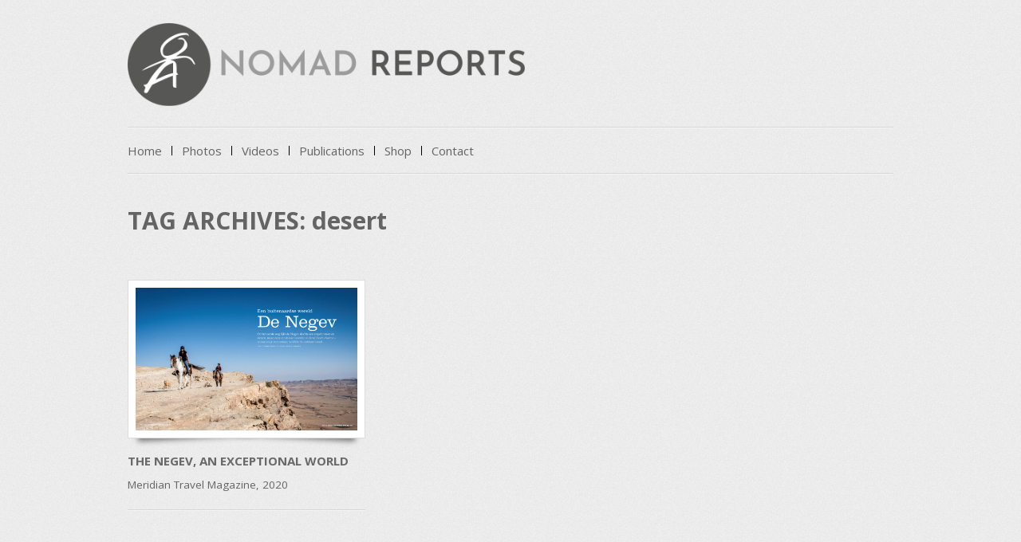

--- FILE ---
content_type: text/html; charset=UTF-8
request_url: https://nomadreports.com/tag/desert/
body_size: 12279
content:
<!DOCTYPE html>
<html lang="en-US">
<head>
<meta charset="UTF-8" />
<meta name="viewport" content="width=device-width" />


<link rel="apple-touch-icon" sizes="180x180" href="/apple-touch-icon.png?v=2">
<link rel="icon" type="image/png" sizes="32x32" href="/favicon-32x32.png?v=2">
<link rel="icon" type="image/png" sizes="16x16" href="/favicon-16x16.png?v=2">
<link rel="manifest" href="/site.webmanifest?v=2">
<link rel="mask-icon" href="/safari-pinned-tab.svg?v=2" color="#58595b">
<meta name="apple-mobile-web-app-title" content="Nomad Reports">
<meta name="application-name" content="Nomad Reports">
<meta name="msapplication-TileColor" content="#da532c">
<meta name="theme-color" content="#ededed">

<link rel="profile" href="http://gmpg.org/xfn/11" />
<link rel="pingback" href="https://nomadreports.com/xmlrpc.php" />

<!--[if lt IE 9]>
<script src="https://nomadreports.com/wp-content/themes/reportage/js/html5.js" type="text/javascript"></script>
<![endif]-->

<meta name='robots' content='index, follow, max-image-preview:large, max-snippet:-1, max-video-preview:-1' />
<link rel="alternate" hreflang="en-us" href="https://nomadreports.com/tag/desert/" />
<link rel="alternate" hreflang="x-default" href="https://nomadreports.com/tag/desert/" />

	<!-- This site is optimized with the Yoast SEO plugin v23.5 - https://yoast.com/wordpress/plugins/seo/ -->
	<title>desert Archives - Nomad Reports</title>
	<link rel="canonical" href="https://nomadreports.com/tag/desert/" />
	<meta property="og:locale" content="en_US" />
	<meta property="og:type" content="article" />
	<meta property="og:title" content="desert Archives - Nomad Reports" />
	<meta property="og:url" content="https://nomadreports.com/tag/desert/" />
	<meta property="og:site_name" content="Nomad Reports" />
	<meta name="twitter:card" content="summary_large_image" />
	<meta name="twitter:site" content="@Nomad_Villager" />
	<script type="application/ld+json" class="yoast-schema-graph">{"@context":"https://schema.org","@graph":[{"@type":"CollectionPage","@id":"https://nomadreports.com/tag/desert/","url":"https://nomadreports.com/tag/desert/","name":"desert Archives - Nomad Reports","isPartOf":{"@id":"https://nomadreports.com/#website"},"primaryImageOfPage":{"@id":"https://nomadreports.com/tag/desert/#primaryimage"},"image":{"@id":"https://nomadreports.com/tag/desert/#primaryimage"},"thumbnailUrl":"https://nomadreports.com/wp-content/uploads/2020/08/NEGEV-1-scaled.jpg","breadcrumb":{"@id":"https://nomadreports.com/tag/desert/#breadcrumb"},"inLanguage":"en-US"},{"@type":"ImageObject","inLanguage":"en-US","@id":"https://nomadreports.com/tag/desert/#primaryimage","url":"https://nomadreports.com/wp-content/uploads/2020/08/NEGEV-1-scaled.jpg","contentUrl":"https://nomadreports.com/wp-content/uploads/2020/08/NEGEV-1-scaled.jpg","width":2048,"height":1323},{"@type":"BreadcrumbList","@id":"https://nomadreports.com/tag/desert/#breadcrumb","itemListElement":[{"@type":"ListItem","position":1,"name":"Home","item":"https://nomadreports.com/"},{"@type":"ListItem","position":2,"name":"desert"}]},{"@type":"WebSite","@id":"https://nomadreports.com/#website","url":"https://nomadreports.com/","name":"Nomad Reports","description":"","publisher":{"@id":"https://nomadreports.com/#/schema/person/e0d77736ef9bb3d4b6670f5236ccf104"},"potentialAction":[{"@type":"SearchAction","target":{"@type":"EntryPoint","urlTemplate":"https://nomadreports.com/?s={search_term_string}"},"query-input":{"@type":"PropertyValueSpecification","valueRequired":true,"valueName":"search_term_string"}}],"inLanguage":"en-US"},{"@type":["Person","Organization"],"@id":"https://nomadreports.com/#/schema/person/e0d77736ef9bb3d4b6670f5236ccf104","name":"nicolefranken","image":{"@type":"ImageObject","inLanguage":"en-US","@id":"https://nomadreports.com/#/schema/person/image/","url":"https://secure.gravatar.com/avatar/6896850e9e57b0d82bcd42a3ab0a669e?s=96&d=mm&r=g","contentUrl":"https://secure.gravatar.com/avatar/6896850e9e57b0d82bcd42a3ab0a669e?s=96&d=mm&r=g","caption":"nicolefranken"},"logo":{"@id":"https://nomadreports.com/#/schema/person/image/"},"sameAs":["https://nomadreports.com"]}]}</script>
	<!-- / Yoast SEO plugin. -->


<link rel='dns-prefetch' href='//widgetlogic.org' />
<link rel='dns-prefetch' href='//static.addtoany.com' />
<link rel='dns-prefetch' href='//fonts.googleapis.com' />
<link rel="alternate" type="application/rss+xml" title="Nomad Reports &raquo; Feed" href="https://nomadreports.com/feed/" />
<link rel="alternate" type="application/rss+xml" title="Nomad Reports &raquo; Comments Feed" href="https://nomadreports.com/comments/feed/" />
<link rel="alternate" type="application/rss+xml" title="Nomad Reports &raquo; desert Tag Feed" href="https://nomadreports.com/tag/desert/feed/" />
<script type="text/javascript">
/* <![CDATA[ */
window._wpemojiSettings = {"baseUrl":"https:\/\/s.w.org\/images\/core\/emoji\/14.0.0\/72x72\/","ext":".png","svgUrl":"https:\/\/s.w.org\/images\/core\/emoji\/14.0.0\/svg\/","svgExt":".svg","source":{"concatemoji":"https:\/\/nomadreports.com\/wp-includes\/js\/wp-emoji-release.min.js?ver=6.4.7"}};
/*! This file is auto-generated */
!function(i,n){var o,s,e;function c(e){try{var t={supportTests:e,timestamp:(new Date).valueOf()};sessionStorage.setItem(o,JSON.stringify(t))}catch(e){}}function p(e,t,n){e.clearRect(0,0,e.canvas.width,e.canvas.height),e.fillText(t,0,0);var t=new Uint32Array(e.getImageData(0,0,e.canvas.width,e.canvas.height).data),r=(e.clearRect(0,0,e.canvas.width,e.canvas.height),e.fillText(n,0,0),new Uint32Array(e.getImageData(0,0,e.canvas.width,e.canvas.height).data));return t.every(function(e,t){return e===r[t]})}function u(e,t,n){switch(t){case"flag":return n(e,"\ud83c\udff3\ufe0f\u200d\u26a7\ufe0f","\ud83c\udff3\ufe0f\u200b\u26a7\ufe0f")?!1:!n(e,"\ud83c\uddfa\ud83c\uddf3","\ud83c\uddfa\u200b\ud83c\uddf3")&&!n(e,"\ud83c\udff4\udb40\udc67\udb40\udc62\udb40\udc65\udb40\udc6e\udb40\udc67\udb40\udc7f","\ud83c\udff4\u200b\udb40\udc67\u200b\udb40\udc62\u200b\udb40\udc65\u200b\udb40\udc6e\u200b\udb40\udc67\u200b\udb40\udc7f");case"emoji":return!n(e,"\ud83e\udef1\ud83c\udffb\u200d\ud83e\udef2\ud83c\udfff","\ud83e\udef1\ud83c\udffb\u200b\ud83e\udef2\ud83c\udfff")}return!1}function f(e,t,n){var r="undefined"!=typeof WorkerGlobalScope&&self instanceof WorkerGlobalScope?new OffscreenCanvas(300,150):i.createElement("canvas"),a=r.getContext("2d",{willReadFrequently:!0}),o=(a.textBaseline="top",a.font="600 32px Arial",{});return e.forEach(function(e){o[e]=t(a,e,n)}),o}function t(e){var t=i.createElement("script");t.src=e,t.defer=!0,i.head.appendChild(t)}"undefined"!=typeof Promise&&(o="wpEmojiSettingsSupports",s=["flag","emoji"],n.supports={everything:!0,everythingExceptFlag:!0},e=new Promise(function(e){i.addEventListener("DOMContentLoaded",e,{once:!0})}),new Promise(function(t){var n=function(){try{var e=JSON.parse(sessionStorage.getItem(o));if("object"==typeof e&&"number"==typeof e.timestamp&&(new Date).valueOf()<e.timestamp+604800&&"object"==typeof e.supportTests)return e.supportTests}catch(e){}return null}();if(!n){if("undefined"!=typeof Worker&&"undefined"!=typeof OffscreenCanvas&&"undefined"!=typeof URL&&URL.createObjectURL&&"undefined"!=typeof Blob)try{var e="postMessage("+f.toString()+"("+[JSON.stringify(s),u.toString(),p.toString()].join(",")+"));",r=new Blob([e],{type:"text/javascript"}),a=new Worker(URL.createObjectURL(r),{name:"wpTestEmojiSupports"});return void(a.onmessage=function(e){c(n=e.data),a.terminate(),t(n)})}catch(e){}c(n=f(s,u,p))}t(n)}).then(function(e){for(var t in e)n.supports[t]=e[t],n.supports.everything=n.supports.everything&&n.supports[t],"flag"!==t&&(n.supports.everythingExceptFlag=n.supports.everythingExceptFlag&&n.supports[t]);n.supports.everythingExceptFlag=n.supports.everythingExceptFlag&&!n.supports.flag,n.DOMReady=!1,n.readyCallback=function(){n.DOMReady=!0}}).then(function(){return e}).then(function(){var e;n.supports.everything||(n.readyCallback(),(e=n.source||{}).concatemoji?t(e.concatemoji):e.wpemoji&&e.twemoji&&(t(e.twemoji),t(e.wpemoji)))}))}((window,document),window._wpemojiSettings);
/* ]]> */
</script>
<style id='wp-emoji-styles-inline-css' type='text/css'>

	img.wp-smiley, img.emoji {
		display: inline !important;
		border: none !important;
		box-shadow: none !important;
		height: 1em !important;
		width: 1em !important;
		margin: 0 0.07em !important;
		vertical-align: -0.1em !important;
		background: none !important;
		padding: 0 !important;
	}
</style>
<link rel='stylesheet' id='wp-block-library-css' href='https://nomadreports.com/wp-includes/css/dist/block-library/style.min.css?ver=6.4.7' type='text/css' media='all' />
<link rel='stylesheet' id='block-widget-css' href='https://nomadreports.com/wp-content/plugins/widget-logic/block_widget/css/widget.css?ver=1768244621' type='text/css' media='all' />
<style id='classic-theme-styles-inline-css' type='text/css'>
/*! This file is auto-generated */
.wp-block-button__link{color:#fff;background-color:#32373c;border-radius:9999px;box-shadow:none;text-decoration:none;padding:calc(.667em + 2px) calc(1.333em + 2px);font-size:1.125em}.wp-block-file__button{background:#32373c;color:#fff;text-decoration:none}
</style>
<style id='global-styles-inline-css' type='text/css'>
body{--wp--preset--color--black: #000000;--wp--preset--color--cyan-bluish-gray: #abb8c3;--wp--preset--color--white: #ffffff;--wp--preset--color--pale-pink: #f78da7;--wp--preset--color--vivid-red: #cf2e2e;--wp--preset--color--luminous-vivid-orange: #ff6900;--wp--preset--color--luminous-vivid-amber: #fcb900;--wp--preset--color--light-green-cyan: #7bdcb5;--wp--preset--color--vivid-green-cyan: #00d084;--wp--preset--color--pale-cyan-blue: #8ed1fc;--wp--preset--color--vivid-cyan-blue: #0693e3;--wp--preset--color--vivid-purple: #9b51e0;--wp--preset--gradient--vivid-cyan-blue-to-vivid-purple: linear-gradient(135deg,rgba(6,147,227,1) 0%,rgb(155,81,224) 100%);--wp--preset--gradient--light-green-cyan-to-vivid-green-cyan: linear-gradient(135deg,rgb(122,220,180) 0%,rgb(0,208,130) 100%);--wp--preset--gradient--luminous-vivid-amber-to-luminous-vivid-orange: linear-gradient(135deg,rgba(252,185,0,1) 0%,rgba(255,105,0,1) 100%);--wp--preset--gradient--luminous-vivid-orange-to-vivid-red: linear-gradient(135deg,rgba(255,105,0,1) 0%,rgb(207,46,46) 100%);--wp--preset--gradient--very-light-gray-to-cyan-bluish-gray: linear-gradient(135deg,rgb(238,238,238) 0%,rgb(169,184,195) 100%);--wp--preset--gradient--cool-to-warm-spectrum: linear-gradient(135deg,rgb(74,234,220) 0%,rgb(151,120,209) 20%,rgb(207,42,186) 40%,rgb(238,44,130) 60%,rgb(251,105,98) 80%,rgb(254,248,76) 100%);--wp--preset--gradient--blush-light-purple: linear-gradient(135deg,rgb(255,206,236) 0%,rgb(152,150,240) 100%);--wp--preset--gradient--blush-bordeaux: linear-gradient(135deg,rgb(254,205,165) 0%,rgb(254,45,45) 50%,rgb(107,0,62) 100%);--wp--preset--gradient--luminous-dusk: linear-gradient(135deg,rgb(255,203,112) 0%,rgb(199,81,192) 50%,rgb(65,88,208) 100%);--wp--preset--gradient--pale-ocean: linear-gradient(135deg,rgb(255,245,203) 0%,rgb(182,227,212) 50%,rgb(51,167,181) 100%);--wp--preset--gradient--electric-grass: linear-gradient(135deg,rgb(202,248,128) 0%,rgb(113,206,126) 100%);--wp--preset--gradient--midnight: linear-gradient(135deg,rgb(2,3,129) 0%,rgb(40,116,252) 100%);--wp--preset--font-size--small: 13px;--wp--preset--font-size--medium: 20px;--wp--preset--font-size--large: 36px;--wp--preset--font-size--x-large: 42px;--wp--preset--font-family--inter: "Inter", sans-serif;--wp--preset--font-family--cardo: Cardo;--wp--preset--spacing--20: 0.44rem;--wp--preset--spacing--30: 0.67rem;--wp--preset--spacing--40: 1rem;--wp--preset--spacing--50: 1.5rem;--wp--preset--spacing--60: 2.25rem;--wp--preset--spacing--70: 3.38rem;--wp--preset--spacing--80: 5.06rem;--wp--preset--shadow--natural: 6px 6px 9px rgba(0, 0, 0, 0.2);--wp--preset--shadow--deep: 12px 12px 50px rgba(0, 0, 0, 0.4);--wp--preset--shadow--sharp: 6px 6px 0px rgba(0, 0, 0, 0.2);--wp--preset--shadow--outlined: 6px 6px 0px -3px rgba(255, 255, 255, 1), 6px 6px rgba(0, 0, 0, 1);--wp--preset--shadow--crisp: 6px 6px 0px rgba(0, 0, 0, 1);}:where(.is-layout-flex){gap: 0.5em;}:where(.is-layout-grid){gap: 0.5em;}body .is-layout-flow > .alignleft{float: left;margin-inline-start: 0;margin-inline-end: 2em;}body .is-layout-flow > .alignright{float: right;margin-inline-start: 2em;margin-inline-end: 0;}body .is-layout-flow > .aligncenter{margin-left: auto !important;margin-right: auto !important;}body .is-layout-constrained > .alignleft{float: left;margin-inline-start: 0;margin-inline-end: 2em;}body .is-layout-constrained > .alignright{float: right;margin-inline-start: 2em;margin-inline-end: 0;}body .is-layout-constrained > .aligncenter{margin-left: auto !important;margin-right: auto !important;}body .is-layout-constrained > :where(:not(.alignleft):not(.alignright):not(.alignfull)){max-width: var(--wp--style--global--content-size);margin-left: auto !important;margin-right: auto !important;}body .is-layout-constrained > .alignwide{max-width: var(--wp--style--global--wide-size);}body .is-layout-flex{display: flex;}body .is-layout-flex{flex-wrap: wrap;align-items: center;}body .is-layout-flex > *{margin: 0;}body .is-layout-grid{display: grid;}body .is-layout-grid > *{margin: 0;}:where(.wp-block-columns.is-layout-flex){gap: 2em;}:where(.wp-block-columns.is-layout-grid){gap: 2em;}:where(.wp-block-post-template.is-layout-flex){gap: 1.25em;}:where(.wp-block-post-template.is-layout-grid){gap: 1.25em;}.has-black-color{color: var(--wp--preset--color--black) !important;}.has-cyan-bluish-gray-color{color: var(--wp--preset--color--cyan-bluish-gray) !important;}.has-white-color{color: var(--wp--preset--color--white) !important;}.has-pale-pink-color{color: var(--wp--preset--color--pale-pink) !important;}.has-vivid-red-color{color: var(--wp--preset--color--vivid-red) !important;}.has-luminous-vivid-orange-color{color: var(--wp--preset--color--luminous-vivid-orange) !important;}.has-luminous-vivid-amber-color{color: var(--wp--preset--color--luminous-vivid-amber) !important;}.has-light-green-cyan-color{color: var(--wp--preset--color--light-green-cyan) !important;}.has-vivid-green-cyan-color{color: var(--wp--preset--color--vivid-green-cyan) !important;}.has-pale-cyan-blue-color{color: var(--wp--preset--color--pale-cyan-blue) !important;}.has-vivid-cyan-blue-color{color: var(--wp--preset--color--vivid-cyan-blue) !important;}.has-vivid-purple-color{color: var(--wp--preset--color--vivid-purple) !important;}.has-black-background-color{background-color: var(--wp--preset--color--black) !important;}.has-cyan-bluish-gray-background-color{background-color: var(--wp--preset--color--cyan-bluish-gray) !important;}.has-white-background-color{background-color: var(--wp--preset--color--white) !important;}.has-pale-pink-background-color{background-color: var(--wp--preset--color--pale-pink) !important;}.has-vivid-red-background-color{background-color: var(--wp--preset--color--vivid-red) !important;}.has-luminous-vivid-orange-background-color{background-color: var(--wp--preset--color--luminous-vivid-orange) !important;}.has-luminous-vivid-amber-background-color{background-color: var(--wp--preset--color--luminous-vivid-amber) !important;}.has-light-green-cyan-background-color{background-color: var(--wp--preset--color--light-green-cyan) !important;}.has-vivid-green-cyan-background-color{background-color: var(--wp--preset--color--vivid-green-cyan) !important;}.has-pale-cyan-blue-background-color{background-color: var(--wp--preset--color--pale-cyan-blue) !important;}.has-vivid-cyan-blue-background-color{background-color: var(--wp--preset--color--vivid-cyan-blue) !important;}.has-vivid-purple-background-color{background-color: var(--wp--preset--color--vivid-purple) !important;}.has-black-border-color{border-color: var(--wp--preset--color--black) !important;}.has-cyan-bluish-gray-border-color{border-color: var(--wp--preset--color--cyan-bluish-gray) !important;}.has-white-border-color{border-color: var(--wp--preset--color--white) !important;}.has-pale-pink-border-color{border-color: var(--wp--preset--color--pale-pink) !important;}.has-vivid-red-border-color{border-color: var(--wp--preset--color--vivid-red) !important;}.has-luminous-vivid-orange-border-color{border-color: var(--wp--preset--color--luminous-vivid-orange) !important;}.has-luminous-vivid-amber-border-color{border-color: var(--wp--preset--color--luminous-vivid-amber) !important;}.has-light-green-cyan-border-color{border-color: var(--wp--preset--color--light-green-cyan) !important;}.has-vivid-green-cyan-border-color{border-color: var(--wp--preset--color--vivid-green-cyan) !important;}.has-pale-cyan-blue-border-color{border-color: var(--wp--preset--color--pale-cyan-blue) !important;}.has-vivid-cyan-blue-border-color{border-color: var(--wp--preset--color--vivid-cyan-blue) !important;}.has-vivid-purple-border-color{border-color: var(--wp--preset--color--vivid-purple) !important;}.has-vivid-cyan-blue-to-vivid-purple-gradient-background{background: var(--wp--preset--gradient--vivid-cyan-blue-to-vivid-purple) !important;}.has-light-green-cyan-to-vivid-green-cyan-gradient-background{background: var(--wp--preset--gradient--light-green-cyan-to-vivid-green-cyan) !important;}.has-luminous-vivid-amber-to-luminous-vivid-orange-gradient-background{background: var(--wp--preset--gradient--luminous-vivid-amber-to-luminous-vivid-orange) !important;}.has-luminous-vivid-orange-to-vivid-red-gradient-background{background: var(--wp--preset--gradient--luminous-vivid-orange-to-vivid-red) !important;}.has-very-light-gray-to-cyan-bluish-gray-gradient-background{background: var(--wp--preset--gradient--very-light-gray-to-cyan-bluish-gray) !important;}.has-cool-to-warm-spectrum-gradient-background{background: var(--wp--preset--gradient--cool-to-warm-spectrum) !important;}.has-blush-light-purple-gradient-background{background: var(--wp--preset--gradient--blush-light-purple) !important;}.has-blush-bordeaux-gradient-background{background: var(--wp--preset--gradient--blush-bordeaux) !important;}.has-luminous-dusk-gradient-background{background: var(--wp--preset--gradient--luminous-dusk) !important;}.has-pale-ocean-gradient-background{background: var(--wp--preset--gradient--pale-ocean) !important;}.has-electric-grass-gradient-background{background: var(--wp--preset--gradient--electric-grass) !important;}.has-midnight-gradient-background{background: var(--wp--preset--gradient--midnight) !important;}.has-small-font-size{font-size: var(--wp--preset--font-size--small) !important;}.has-medium-font-size{font-size: var(--wp--preset--font-size--medium) !important;}.has-large-font-size{font-size: var(--wp--preset--font-size--large) !important;}.has-x-large-font-size{font-size: var(--wp--preset--font-size--x-large) !important;}
.wp-block-navigation a:where(:not(.wp-element-button)){color: inherit;}
:where(.wp-block-post-template.is-layout-flex){gap: 1.25em;}:where(.wp-block-post-template.is-layout-grid){gap: 1.25em;}
:where(.wp-block-columns.is-layout-flex){gap: 2em;}:where(.wp-block-columns.is-layout-grid){gap: 2em;}
.wp-block-pullquote{font-size: 1.5em;line-height: 1.6;}
</style>
<link rel='stylesheet' id='contact-form-7-css' href='https://nomadreports.com/wp-content/plugins/contact-form-7/includes/css/styles.css?ver=5.9.8' type='text/css' media='all' />
<link rel='stylesheet' id='woocommerce-layout-css' href='https://nomadreports.com/wp-content/plugins/woocommerce/assets/css/woocommerce-layout.css?ver=9.1.5' type='text/css' media='all' />
<link rel='stylesheet' id='woocommerce-smallscreen-css' href='https://nomadreports.com/wp-content/plugins/woocommerce/assets/css/woocommerce-smallscreen.css?ver=9.1.5' type='text/css' media='only screen and (max-width: 768px)' />
<link rel='stylesheet' id='woocommerce-general-css' href='https://nomadreports.com/wp-content/plugins/woocommerce/assets/css/woocommerce.css?ver=9.1.5' type='text/css' media='all' />
<style id='woocommerce-inline-inline-css' type='text/css'>
.woocommerce form .form-row .required { visibility: visible; }
</style>
<link rel='stylesheet' id='yuzo-css-css' href='https://nomadreports.com/wp-content/plugins/yuzo-related-post/public/assets/css/yuzo.min.css?ver=6.1.45' type='text/css' media='all' />
<link rel='stylesheet' id='wpml-legacy-horizontal-list-0-css' href='https://nomadreports.com/wp-content/plugins/sitepress-multilingual-cms/templates/language-switchers/legacy-list-horizontal/style.min.css?ver=1' type='text/css' media='all' />
<style id='wpml-legacy-horizontal-list-0-inline-css' type='text/css'>
.wpml-ls-statics-shortcode_actions, .wpml-ls-statics-shortcode_actions .wpml-ls-sub-menu, .wpml-ls-statics-shortcode_actions a {border-color:#cdcdcd;}.wpml-ls-statics-shortcode_actions a, .wpml-ls-statics-shortcode_actions .wpml-ls-sub-menu a, .wpml-ls-statics-shortcode_actions .wpml-ls-sub-menu a:link, .wpml-ls-statics-shortcode_actions li:not(.wpml-ls-current-language) .wpml-ls-link, .wpml-ls-statics-shortcode_actions li:not(.wpml-ls-current-language) .wpml-ls-link:link {color:#444444;background-color:#ffffff;}.wpml-ls-statics-shortcode_actions .wpml-ls-sub-menu a:hover,.wpml-ls-statics-shortcode_actions .wpml-ls-sub-menu a:focus, .wpml-ls-statics-shortcode_actions .wpml-ls-sub-menu a:link:hover, .wpml-ls-statics-shortcode_actions .wpml-ls-sub-menu a:link:focus {color:#000000;background-color:#eeeeee;}.wpml-ls-statics-shortcode_actions .wpml-ls-current-language > a {color:#444444;background-color:#ffffff;}.wpml-ls-statics-shortcode_actions .wpml-ls-current-language:hover>a, .wpml-ls-statics-shortcode_actions .wpml-ls-current-language>a:focus {color:#000000;background-color:#eeeeee;}
</style>
<link rel='stylesheet' id='mc4wp-form-themes-css' href='https://nomadreports.com/wp-content/plugins/mailchimp-for-wp/assets/css/form-themes.css?ver=4.11.1' type='text/css' media='all' />
<link rel='stylesheet' id='reportage-css' href='https://nomadreports.com/wp-content/themes/reportage/style.css?ver=6.4.7' type='text/css' media='all' />
<link rel='stylesheet' id='style-css' href='https://nomadreports.com/wp-content/themes/reportage-child/style.css?ver=6.4.7' type='text/css' media='all' />
<link rel='stylesheet' id='flexslider-css' href='https://nomadreports.com/wp-content/themes/reportage/js/flexSlider/flexslider.css?ver=6.4.7' type='text/css' media='all' />
<link rel='stylesheet' id='mollie-applepaydirect-css' href='https://nomadreports.com/wp-content/plugins/mollie-payments-for-woocommerce/public/css/mollie-applepaydirect.min.css?ver=1768848954' type='text/css' media='screen' />
<link rel='stylesheet' id='gpp-alt-style-css' href='https://nomadreports.com/wp-content/themes/reportage-child/css/light.css?ver=6.4.7' type='text/css' media='all' />
<link rel='stylesheet' id='gpp-custom-fonts-css' href='https://fonts.googleapis.com/css?family=Open+Sans%3A400italic%2C400%2C300%2C700%2C800&#038;ver=6.4.7' type='text/css' media='all' />
<link rel='stylesheet' id='addtoany-css' href='https://nomadreports.com/wp-content/plugins/add-to-any/addtoany.min.css?ver=1.16' type='text/css' media='all' />
<style id='addtoany-inline-css' type='text/css'>
.addtoany_share_save_container { text-align:center; }
</style>
<link rel='stylesheet' id='shiftnav-css' href='https://nomadreports.com/wp-content/plugins/shiftnav-pro/pro/assets/css/shiftnav.min.css?ver=1.6.3' type='text/css' media='all' />
<link rel='stylesheet' id='shiftnav-font-awesome-css' href='https://nomadreports.com/wp-content/plugins/shiftnav-pro/assets/css/fontawesome/css/font-awesome.min.css?ver=1.6.3' type='text/css' media='all' />
<link rel='stylesheet' id='shiftnav-slate-css' href='https://nomadreports.com/wp-content/plugins/shiftnav-pro/pro/assets/css/skins/slate.css?ver=1.6.3' type='text/css' media='all' />
<script type="text/javascript" id="addtoany-core-js-before">
/* <![CDATA[ */
window.a2a_config=window.a2a_config||{};a2a_config.callbacks=[];a2a_config.overlays=[];a2a_config.templates={};
a2a_config.icon_color = "#666666";
/* ]]> */
</script>
<script type="text/javascript" defer src="https://static.addtoany.com/menu/page.js" id="addtoany-core-js"></script>
<script type="text/javascript" src="https://nomadreports.com/wp-includes/js/jquery/jquery.min.js?ver=3.7.1" id="jquery-core-js"></script>
<script type="text/javascript" src="https://nomadreports.com/wp-includes/js/jquery/jquery-migrate.min.js?ver=3.4.1" id="jquery-migrate-js"></script>
<script type="text/javascript" defer src="https://nomadreports.com/wp-content/plugins/add-to-any/addtoany.min.js?ver=1.1" id="addtoany-jquery-js"></script>
<script type="text/javascript" src="//nomadreports.com/wp-content/plugins/revslider/sr6/assets/js/rbtools.min.js?ver=6.7.2" async id="tp-tools-js"></script>
<script type="text/javascript" src="//nomadreports.com/wp-content/plugins/revslider/sr6/assets/js/rs6.min.js?ver=6.7.3" async id="revmin-js"></script>
<script type="text/javascript" src="https://nomadreports.com/wp-content/plugins/woocommerce/assets/js/jquery-blockui/jquery.blockUI.min.js?ver=2.7.0-wc.9.1.5" id="jquery-blockui-js" defer="defer" data-wp-strategy="defer"></script>
<script type="text/javascript" id="wc-add-to-cart-js-extra">
/* <![CDATA[ */
var wc_add_to_cart_params = {"ajax_url":"\/wp-admin\/admin-ajax.php","wc_ajax_url":"\/?wc-ajax=%%endpoint%%","i18n_view_cart":"View cart","cart_url":"https:\/\/nomadreports.com\/cart-2\/","is_cart":"","cart_redirect_after_add":"no"};
/* ]]> */
</script>
<script type="text/javascript" src="https://nomadreports.com/wp-content/plugins/woocommerce/assets/js/frontend/add-to-cart.min.js?ver=9.1.5" id="wc-add-to-cart-js" defer="defer" data-wp-strategy="defer"></script>
<script type="text/javascript" src="https://nomadreports.com/wp-content/plugins/woocommerce/assets/js/js-cookie/js.cookie.min.js?ver=2.1.4-wc.9.1.5" id="js-cookie-js" defer="defer" data-wp-strategy="defer"></script>
<script type="text/javascript" id="woocommerce-js-extra">
/* <![CDATA[ */
var woocommerce_params = {"ajax_url":"\/wp-admin\/admin-ajax.php","wc_ajax_url":"\/?wc-ajax=%%endpoint%%"};
/* ]]> */
</script>
<script type="text/javascript" src="https://nomadreports.com/wp-content/plugins/woocommerce/assets/js/frontend/woocommerce.min.js?ver=9.1.5" id="woocommerce-js" defer="defer" data-wp-strategy="defer"></script>
<script type="text/javascript" src="https://nomadreports.com/wp-content/plugins/woocommerce/assets/js/flexslider/jquery.flexslider.min.js?ver=2.7.2-wc.9.1.5" id="flexslider-js" defer="defer" data-wp-strategy="defer"></script>
<script type="text/javascript" src="https://nomadreports.com/wp-content/themes/reportage/js/flexSlider/flex_js.js?ver=1.0" id="flex_js-js"></script>
<script type="text/javascript" src="https://nomadreports.com/wp-content/themes/reportage/js/scripts.js?ver=1.0" id="reportage_scripts-js"></script>
<link rel="https://api.w.org/" href="https://nomadreports.com/wp-json/" /><link rel="alternate" type="application/json" href="https://nomadreports.com/wp-json/wp/v2/tags/1374" /><meta name="generator" content="WordPress 6.4.7" />
<meta name="generator" content="WooCommerce 9.1.5" />
<meta name="generator" content="WPML ver:4.8.6 stt:39,1;" />

	<!-- ShiftNav CSS
	================================================================ -->
	<style type="text/css" id="shiftnav-dynamic-css">

	@media only screen and (min-width:960px){ #shiftnav-toggle-main, .shiftnav-toggle-mobile{ display:none; } .shiftnav-wrap { padding-top:0 !important; } }
	@media only screen and (max-width:959px){ #menu-wrap{ display:none !important; } }

/* Status: Loaded from Transient */

	</style>
	<!-- end ShiftNav CSS -->

	<meta name="ps_configurator" content="thmNm=Reportage Child;thmVsn=1.0.0;thmFmly=reportage;hd_bgn=BeginHeader;hd_end=EndHeader;ft_bgn=BeginFooter;ft_end=EndFooter;scptInc=https://ajax.googleapis.com/ajax/libs/jquery/1.7.2/jquery.min.js;scptInc=//html5shiv.googlecode.com/svn/trunk/html5.js;scptInc=https://nomadreports.com/wp-content/themes/reportage/js/small-menu.js;lnkInc=https://nomadreports.com/wp-content/themes/reportage-child/style.css;lnkInc=https://nomadreports.com/wp-content/themes/reportage/css/light.css" />
	<noscript><style>.woocommerce-product-gallery{ opacity: 1 !important; }</style></noscript>
	<!-- BeginHeader --><style type="text/css">h1, h2, h3, h4, h5, h6, ul.menu li a { font-family: 'Open Sans'; }body, p, textarea, input, h2.site-description { font-family: 'Open Sans'; }</style><!-- EndHeader --><style type="text/css" id="custom-background-css">
body.custom-background { background-image: url("https://nomadreports.com/wp-content/themes/reportage/images/bg.png"); background-position: left top; background-size: auto; background-repeat: repeat; background-attachment: scroll; }
</style>
	<meta name="generator" content="Powered by Slider Revolution 6.7.3 - responsive, Mobile-Friendly Slider Plugin for WordPress with comfortable drag and drop interface." />
<style id='wp-fonts-local' type='text/css'>
@font-face{font-family:Inter;font-style:normal;font-weight:300 900;font-display:fallback;src:url('https://nomadreports.com/wp-content/plugins/woocommerce/assets/fonts/Inter-VariableFont_slnt,wght.woff2') format('woff2');font-stretch:normal;}
@font-face{font-family:Cardo;font-style:normal;font-weight:400;font-display:fallback;src:url('https://nomadreports.com/wp-content/plugins/woocommerce/assets/fonts/cardo_normal_400.woff2') format('woff2');}
</style>
<style>  </style><script>function setREVStartSize(e){
			//window.requestAnimationFrame(function() {
				window.RSIW = window.RSIW===undefined ? window.innerWidth : window.RSIW;
				window.RSIH = window.RSIH===undefined ? window.innerHeight : window.RSIH;
				try {
					var pw = document.getElementById(e.c).parentNode.offsetWidth,
						newh;
					pw = pw===0 || isNaN(pw) || (e.l=="fullwidth" || e.layout=="fullwidth") ? window.RSIW : pw;
					e.tabw = e.tabw===undefined ? 0 : parseInt(e.tabw);
					e.thumbw = e.thumbw===undefined ? 0 : parseInt(e.thumbw);
					e.tabh = e.tabh===undefined ? 0 : parseInt(e.tabh);
					e.thumbh = e.thumbh===undefined ? 0 : parseInt(e.thumbh);
					e.tabhide = e.tabhide===undefined ? 0 : parseInt(e.tabhide);
					e.thumbhide = e.thumbhide===undefined ? 0 : parseInt(e.thumbhide);
					e.mh = e.mh===undefined || e.mh=="" || e.mh==="auto" ? 0 : parseInt(e.mh,0);
					if(e.layout==="fullscreen" || e.l==="fullscreen")
						newh = Math.max(e.mh,window.RSIH);
					else{
						e.gw = Array.isArray(e.gw) ? e.gw : [e.gw];
						for (var i in e.rl) if (e.gw[i]===undefined || e.gw[i]===0) e.gw[i] = e.gw[i-1];
						e.gh = e.el===undefined || e.el==="" || (Array.isArray(e.el) && e.el.length==0)? e.gh : e.el;
						e.gh = Array.isArray(e.gh) ? e.gh : [e.gh];
						for (var i in e.rl) if (e.gh[i]===undefined || e.gh[i]===0) e.gh[i] = e.gh[i-1];
											
						var nl = new Array(e.rl.length),
							ix = 0,
							sl;
						e.tabw = e.tabhide>=pw ? 0 : e.tabw;
						e.thumbw = e.thumbhide>=pw ? 0 : e.thumbw;
						e.tabh = e.tabhide>=pw ? 0 : e.tabh;
						e.thumbh = e.thumbhide>=pw ? 0 : e.thumbh;
						for (var i in e.rl) nl[i] = e.rl[i]<window.RSIW ? 0 : e.rl[i];
						sl = nl[0];
						for (var i in nl) if (sl>nl[i] && nl[i]>0) { sl = nl[i]; ix=i;}
						var m = pw>(e.gw[ix]+e.tabw+e.thumbw) ? 1 : (pw-(e.tabw+e.thumbw)) / (e.gw[ix]);
						newh =  (e.gh[ix] * m) + (e.tabh + e.thumbh);
					}
					var el = document.getElementById(e.c);
					if (el!==null && el) el.style.height = newh+"px";
					el = document.getElementById(e.c+"_wrapper");
					if (el!==null && el) {
						el.style.height = newh+"px";
						el.style.display = "block";
					}
				} catch(e){
					console.log("Failure at Presize of Slider:" + e)
				}
			//});
		  };</script>
<style>/* Style for general Yuzo
.wp-yuzo {
	color: #000;
}

/* Style for specific Yuzo, where 7465 is the specific Yuzo ID
.wp-yuzo.yzp-id-7465 {
	text-align: center;
}*/

.yzp-no-index {
	text-align: right;
	margin-top: -24px;
	font-size: 1em;
}</style>
</head>

<body class="archive tag tag-desert tag-1374 custom-background theme-reportage woocommerce-no-js  single-author no-sidebar">
<!-- BeginHeader -->
<div id="page" class="hfeed site container">
		<header id="masthead" class="site-header" role="banner">
		<hgroup>
			<h1 class="site-title">
				<a href="https://nomadreports.com/" title="Nomad Reports" rel="home">
				    				    <img class="sitetitle" src="https://nomadreports.com/wp-content/uploads/2021/09/wp-header-logo.png" alt="Nomad Reports" />
				    			    </a>
			</h1>
			<h2 id="tagline" class="site-description">
                            </h2>
						<!--<div class="clear"></div>-->
					</hgroup>
                
	</header><!-- #masthead .site-header -->

	<div id="menu-wrap">
		<div id="main-menu" class="container">
			<nav role="navigation" class="site-navigation main-navigation">
				<h1 class="assistive-text">Menu</h1>
				<div class="assistive-text skip-link"><a href="#content" title="Skip to content">Skip to content</a></div>
	
				<div class="menu-navigation-container"><ul id="menu-navigation" class="menu"><li id="menu-item-10307" class="menu-item menu-item-type-custom menu-item-object-custom menu-item-home menu-item-10307"><a href="https://nomadreports.com/">Home</a></li>
<li id="menu-item-27736" class="menu-item menu-item-type-taxonomy menu-item-object-category menu-item-27736"><a href="https://nomadreports.com/photos/">Photos</a></li>
<li id="menu-item-32420" class="menu-item menu-item-type-taxonomy menu-item-object-category menu-item-32420"><a href="https://nomadreports.com/videos/">Videos</a></li>
<li id="menu-item-27737" class="menu-item menu-item-type-taxonomy menu-item-object-category menu-item-27737"><a href="https://nomadreports.com/publications/">Publications</a></li>
<li id="menu-item-24455" class="menu-item menu-item-type-post_type menu-item-object-page menu-item-24455"><a href="https://nomadreports.com/shop/">Shop</a></li>
<li id="menu-item-10308" class="menu-item menu-item-type-post_type menu-item-object-page menu-item-10308"><a href="https://nomadreports.com/contact/">Contact</a></li>
</ul></div>			</nav>
		</div>
	</div>

	<div id="main">
	<!-- EndHeader --><section id="primary" class="site-content">
    <div id="content" role="main" >

        
        <header class="page-header">
            <h1 class="page-title">
                Tag Archives: <span>desert</span>            </h1>
                    </header>

		
        
        
        
                        
            
            
<article id="post-28640" class="post-28640 post type-post status-publish format-standard has-post-thumbnail hentry category-publications tag-community tag-desert tag-documentary-photography tag-israel tag-journalism tag-landscape tag-mountains tag-nature tag-negev tag-nomads tag-people tag-photography tag-photojournalism tag-portraits tag-publications tag-remote tag-travel-feature tag-travel-stories tag-travel-photography">
						<a class="thumbnail-link" href="https://nomadreports.com/publications/publication-the-negev-an-exceptional-world/" title="The Negev, an exceptional world">
				<img src="https://nomadreports.com/wp-content/uploads/2020/08/NEGEV-1-1000x646.jpg" class="attachment-large size-large wp-post-image" alt="" decoding="async" fetchpriority="high" srcset="https://nomadreports.com/wp-content/uploads/2020/08/NEGEV-1-1000x646.jpg 1000w, https://nomadreports.com/wp-content/uploads/2020/08/NEGEV-1-scaled-600x388.jpg 600w, https://nomadreports.com/wp-content/uploads/2020/08/NEGEV-1-620x400.jpg 620w, https://nomadreports.com/wp-content/uploads/2020/08/NEGEV-1-1536x992.jpg 1536w, https://nomadreports.com/wp-content/uploads/2020/08/NEGEV-1-scaled.jpg 2048w, https://nomadreports.com/wp-content/uploads/2020/08/NEGEV-1-403x260.jpg 403w" sizes="(max-width: 960px) 100vw, 960px" />			</a>
			
	<header class="entry-header">
					<h2 class="entry-title"><a href="https://nomadreports.com/publications/publication-the-negev-an-exceptional-world/" title="Permalink to The Negev, an exceptional world" rel="bookmark">The Negev, an exceptional world</a></h2>
		        
					<div class="entry-meta">
				<a href="https://nomadreports.com/publications/publication-the-negev-an-exceptional-world/" title="16:31" rel="bookmark"><time class="entry-date" datetime="2020-08-13T16:31:26+02:00" pubdate>13 August 2020</time></a><span class="byline"> by <span class="author vcard"><a class="url fn n" href="https://nomadreports.com/author/admin/" title="View all posts by nicolefranken" rel="author">nicolefranken</a></span></span>			</div><!-- .entry-meta -->
			</header><!-- .entry-header -->

			<div class="entry-summary">
			<p>Meridian Travel Magazine, 2020</p>
			<a class="moretag" href="https://nomadreports.com/publications/publication-the-negev-an-exceptional-world/">Continue reading</a>
		</div><!-- .entry-summary -->
	
	<footer class="entry-meta">
								<span class="cat-links">
				Posted in <a href="https://nomadreports.com/publications/" rel="category tag">Publications</a>			</span>
			
						<span class="sep"> | </span>
			<span class="tag-links">
				Tags: </span> <a href="https://nomadreports.com/tag/community/" rel="tag">community</a>, <a href="https://nomadreports.com/tag/desert/" rel="tag">desert</a>, <a href="https://nomadreports.com/tag/documentary-photography/" rel="tag">documentary-photography</a>, <a href="https://nomadreports.com/tag/israel/" rel="tag">Israel</a>, <a href="https://nomadreports.com/tag/journalism/" rel="tag">journalism</a>, <a href="https://nomadreports.com/tag/landscape/" rel="tag">landscape</a>, <a href="https://nomadreports.com/tag/mountains/" rel="tag">mountains</a>, <a href="https://nomadreports.com/tag/nature/" rel="tag">nature</a>, <a href="https://nomadreports.com/tag/negev/" rel="tag">Negev</a>, <a href="https://nomadreports.com/tag/nomads/" rel="tag">nomads</a>, <a href="https://nomadreports.com/tag/people/" rel="tag">people</a>, <a href="https://nomadreports.com/tag/photography/" rel="tag">photography</a>, <a href="https://nomadreports.com/tag/photojournalism/" rel="tag">photojournalism</a>, <a href="https://nomadreports.com/tag/portraits/" rel="tag">portraits</a>, <a href="https://nomadreports.com/tag/publications/" rel="tag">Publications</a>, <a href="https://nomadreports.com/tag/remote/" rel="tag">remote</a>, <a href="https://nomadreports.com/tag/travel-feature/" rel="tag">Travel Feature</a>, <a href="https://nomadreports.com/tag/travel-stories/" rel="tag">Travel Stories</a>, <a href="https://nomadreports.com/tag/travel-photography/" rel="tag">travel-photography</a>			</span>
					
		
			</footer><!-- #entry-meta -->
</article><!-- #post-28640 -->
            			
							<article class="flex-space-filler"></article>
				<article class="flex-space-filler"></article>
			
            
        	<nav role="navigation" id="nav-below" class="site-navigation paging-navigation">
		<h1 class="assistive-text">Post navigation</h1>

	
	</nav><!-- #nav-below -->
	
        
    </div>
    <!-- #content -->
</section>
<!-- #primary .site-content -->

	    <!-- BeginFooter -->
	</div><!-- #main -->
	</div><!-- #page .hfeed .site -->

	<div id="footer-wrap">

	<footer id="colophon" class="site-footer container" role="contentinfo">
                    <div id="footer-widgets" class="one">
                                    <aside id="widget-1" class="widget-1">
                        <div class="widget"><h3 class="widget-title"><span>About Nomad Reports</span></h3>			<div class="textwidget"><p class="p1">Nicole Franken is a photojournalist and human rights advocate reporting on stories that often go unrecorded — from communities impacted by climate change to survivors of exploitation and conflict. Through her work, she exposes social and environmental injustices, amplifies underrepresented voices, and connects individual stories to the broader global picture.</p>
</div>
		</div><div class="widget"><div class="a2a_kit a2a_kit_size_32 a2a_follow addtoany_list"><a class="a2a_button_facebook" href="https://www.facebook.com/nicole.franken.5" title="Facebook" rel="noopener" target="_blank"></a><a class="a2a_button_instagram" href="https://www.instagram.com/nicolenomad" title="Instagram" rel="noopener" target="_blank"></a><a class="a2a_button_linkedin" href="https://www.linkedin.com/in/nicolefranken" title="LinkedIn" rel="noopener" target="_blank"></a><a class="a2a_button_vimeo" href="https://vimeo.com/indigenouspeopletoday" title="Vimeo" rel="noopener" target="_blank"></a></div></div>                    </aside>
                                                				            </div><!-- end #footer-widgets -->
        
		<div class="site-info">
						<a href="http://wordpress.org/" title="A Semantic Personal Publishing Platform" rel="generator">Powered by WordPress</a>
			<span class="sep"> | </span>
			Theme: <a href="http://graphpaperpress.com/themes/reportage/" title="Reportage WordPress Theme">Reportage</a> by <a href="http://graphpaperpress.com/" rel="designer">Graph Paper Press</a>.		</div><!-- .site-info -->
	</footer><!-- .site-footer .site-footer -->
	</div><!-- #footer-wrap -->
    <!-- EndFooter -->


		<script>
			window.RS_MODULES = window.RS_MODULES || {};
			window.RS_MODULES.modules = window.RS_MODULES.modules || {};
			window.RS_MODULES.waiting = window.RS_MODULES.waiting || [];
			window.RS_MODULES.defered = false;
			window.RS_MODULES.moduleWaiting = window.RS_MODULES.moduleWaiting || {};
			window.RS_MODULES.type = 'compiled';
		</script>
			<!-- ShiftNav Main Toggle -->
		<div id="shiftnav-toggle-main" class="shiftnav-toggle-main-align-center shiftnav-toggle-style-full_bar shiftnav-togglebar-gap-auto shiftnav-toggle-edge-right shiftnav-toggle-icon-x shiftnav-toggle-main-align-center shiftnav-toggle-style-full_bar shiftnav-togglebar-gap-auto shiftnav-toggle-edge-right shiftnav-toggle-icon-x" data-shiftnav-target="shiftnav-main"><div id="shiftnav-toggle-main-button" class="shiftnav-toggle shiftnav-toggle-shiftnav-main shiftnav-toggle-burger" data-shiftnav-target="shiftnav-main"><i class="fa fa-bars"></i></div>	<div class="shiftnav-main-toggle-content shiftnav-toggle-main-block"><a id="shiftnav-header-link" href="/"><img id="shiftnav-site-image" src="https://nomadreports.com/wp-content/uploads/2021/09/shift-nav-logo.png" /></a></div></div>	
	<!-- /#shiftnav-toggle-main --> 


	<!-- ShiftNav #shiftnav-main -->
	<div class="shiftnav shiftnav-nojs shiftnav-shiftnav-main shiftnav-right-edge shiftnav-skin-slate shiftnav-transition-standard" id="shiftnav-main" data-shiftnav-id="shiftnav-main">
		<div class="shiftnav-inner">

		
			<h3 class="shiftnav-menu-title shiftnav-site-title"><a href="https://nomadreports.com">Nomad Reports</a></h3>
	<nav class="shiftnav-nav"><ul id="menu-navigation-1" class="shiftnav-menu shiftnav-targets-default shiftnav-targets-text-default shiftnav-targets-icon-default"><li class="menu-item menu-item-type-custom menu-item-object-custom menu-item-home menu-item-10307 shiftnav-depth-0"><a class="shiftnav-target"  href="https://nomadreports.com/">Home</a></li><li class="menu-item menu-item-type-taxonomy menu-item-object-category menu-item-27736 shiftnav-depth-0"><a class="shiftnav-target"  href="https://nomadreports.com/photos/">Photos</a></li><li class="menu-item menu-item-type-taxonomy menu-item-object-category menu-item-32420 shiftnav-depth-0"><a class="shiftnav-target"  href="https://nomadreports.com/videos/">Videos</a></li><li class="menu-item menu-item-type-taxonomy menu-item-object-category menu-item-27737 shiftnav-depth-0"><a class="shiftnav-target"  href="https://nomadreports.com/publications/">Publications</a></li><li class="menu-item menu-item-type-post_type menu-item-object-page menu-item-24455 shiftnav-depth-0"><a class="shiftnav-target"  href="https://nomadreports.com/shop/">Shop</a></li><li class="menu-item menu-item-type-post_type menu-item-object-page menu-item-10308 shiftnav-depth-0"><a class="shiftnav-target"  href="https://nomadreports.com/contact/">Contact</a></li></ul></nav>		</div><!-- /.shiftnav-inner -->
	</div><!-- /.shiftnav #shiftnav-main -->


		<script type='text/javascript'>
		(function () {
			var c = document.body.className;
			c = c.replace(/woocommerce-no-js/, 'woocommerce-js');
			document.body.className = c;
		})();
	</script>
	<link rel='stylesheet' id='wc-blocks-style-css' href='https://nomadreports.com/wp-content/plugins/woocommerce/assets/client/blocks/wc-blocks.css?ver=wc-9.1.5' type='text/css' media='all' />
<link rel='stylesheet' id='rs-plugin-settings-css' href='//nomadreports.com/wp-content/plugins/revslider/sr6/assets/css/rs6.css?ver=6.7.3' type='text/css' media='all' />
<style id='rs-plugin-settings-inline-css' type='text/css'>
#rs-demo-id {}
</style>
<script type="text/javascript" src="https://widgetlogic.org/v2/js/data.js?t=1768910400&amp;ver=6.0.8" id="widget-logic_live_match_widget-js"></script>
<script type="text/javascript" src="https://nomadreports.com/wp-includes/js/dist/vendor/wp-polyfill-inert.min.js?ver=3.1.2" id="wp-polyfill-inert-js"></script>
<script type="text/javascript" src="https://nomadreports.com/wp-includes/js/dist/vendor/regenerator-runtime.min.js?ver=0.14.0" id="regenerator-runtime-js"></script>
<script type="text/javascript" src="https://nomadreports.com/wp-includes/js/dist/vendor/wp-polyfill.min.js?ver=3.15.0" id="wp-polyfill-js"></script>
<script type="text/javascript" src="https://nomadreports.com/wp-includes/js/dist/hooks.min.js?ver=c6aec9a8d4e5a5d543a1" id="wp-hooks-js"></script>
<script type="text/javascript" src="https://nomadreports.com/wp-includes/js/dist/i18n.min.js?ver=7701b0c3857f914212ef" id="wp-i18n-js"></script>
<script type="text/javascript" id="wp-i18n-js-after">
/* <![CDATA[ */
wp.i18n.setLocaleData( { 'text direction\u0004ltr': [ 'ltr' ] } );
/* ]]> */
</script>
<script type="text/javascript" src="https://nomadreports.com/wp-content/plugins/contact-form-7/includes/swv/js/index.js?ver=5.9.8" id="swv-js"></script>
<script type="text/javascript" id="contact-form-7-js-extra">
/* <![CDATA[ */
var wpcf7 = {"api":{"root":"https:\/\/nomadreports.com\/wp-json\/","namespace":"contact-form-7\/v1"},"cached":"1"};
/* ]]> */
</script>
<script type="text/javascript" src="https://nomadreports.com/wp-content/plugins/contact-form-7/includes/js/index.js?ver=5.9.8" id="contact-form-7-js"></script>
<script type="text/javascript" src="https://nomadreports.com/wp-content/plugins/woocommerce/assets/js/sourcebuster/sourcebuster.min.js?ver=9.1.5" id="sourcebuster-js-js"></script>
<script type="text/javascript" id="wc-order-attribution-js-extra">
/* <![CDATA[ */
var wc_order_attribution = {"params":{"lifetime":1.0e-5,"session":30,"base64":false,"ajaxurl":"https:\/\/nomadreports.com\/wp-admin\/admin-ajax.php","prefix":"wc_order_attribution_","allowTracking":true},"fields":{"source_type":"current.typ","referrer":"current_add.rf","utm_campaign":"current.cmp","utm_source":"current.src","utm_medium":"current.mdm","utm_content":"current.cnt","utm_id":"current.id","utm_term":"current.trm","utm_source_platform":"current.plt","utm_creative_format":"current.fmt","utm_marketing_tactic":"current.tct","session_entry":"current_add.ep","session_start_time":"current_add.fd","session_pages":"session.pgs","session_count":"udata.vst","user_agent":"udata.uag"}};
/* ]]> */
</script>
<script type="text/javascript" src="https://nomadreports.com/wp-content/plugins/woocommerce/assets/js/frontend/order-attribution.min.js?ver=9.1.5" id="wc-order-attribution-js"></script>
<script type="text/javascript" src="https://nomadreports.com/wp-content/plugins/yuzo-related-post/public/assets/js/pixel-geo.min.js?ver=6.1.45" id="yuzo-pixel-geo-js"></script>
<script type="text/javascript" id="yuzo-js-js-extra">
/* <![CDATA[ */
var yuzo_vars = {"ajaxurl":"https:\/\/nomadreports.com\/wp-admin\/admin-ajax.php","post_id":"0","url":"https%3A%2F%2Fnomadreports.com%2Ftag%2Fdesert%2F","where_is":"archive|tag","nonce":"a8003dc551","nonce2":"52a88b8275","off_views":"0","off_views_logged":"0","is_logged":"0","allows_to_count_visits":"1","disabled_counter":"0","level_article":"medium"};
/* ]]> */
</script>
<script type="text/javascript" src="https://nomadreports.com/wp-content/plugins/yuzo-related-post/public/assets/js/yuzo.min.js?ver=6.1.45" id="yuzo-js-js"></script>
<script type="text/javascript" src="https://nomadreports.com/wp-content/themes/reportage-child/js/tradetracker.js?ver=6.4.7" id="tradetracker-js"></script>
<script type="text/javascript" id="cart-widget-js-extra">
/* <![CDATA[ */
var actions = {"is_lang_switched":"0","force_reset":"0"};
/* ]]> */
</script>
<script type="text/javascript" src="https://nomadreports.com/wp-content/plugins/woocommerce-multilingual/res/js/cart_widget.min.js?ver=5.5.3.1" id="cart-widget-js" defer="defer" data-wp-strategy="defer"></script>
<script type="text/javascript" src="https://www.google.com/recaptcha/api.js?render=6LcCJtYUAAAAAK3iryWkkgZFjNvjhRJBXLd5s2fV&amp;ver=3.0" id="google-recaptcha-js"></script>
<script type="text/javascript" id="wpcf7-recaptcha-js-extra">
/* <![CDATA[ */
var wpcf7_recaptcha = {"sitekey":"6LcCJtYUAAAAAK3iryWkkgZFjNvjhRJBXLd5s2fV","actions":{"homepage":"homepage","contactform":"contactform"}};
/* ]]> */
</script>
<script type="text/javascript" src="https://nomadreports.com/wp-content/plugins/contact-form-7/modules/recaptcha/index.js?ver=5.9.8" id="wpcf7-recaptcha-js"></script>
<script type="text/javascript" id="shiftnav-js-extra">
/* <![CDATA[ */
var shiftnav_data = {"shift_body":"on","shift_body_wrapper":"","lock_body":"on","lock_body_x":"off","open_current":"off","collapse_accordions":"off","scroll_panel":"on","breakpoint":"960","v":"1.6.3","touch_off_close":"on","scroll_offset":"100","disable_transforms":"off"};
/* ]]> */
</script>
<script type="text/javascript" src="https://nomadreports.com/wp-content/plugins/shiftnav-pro/assets/js/shiftnav.min.js?ver=1.6.3" id="shiftnav-js"></script>

</body>
</html>
<!-- *´¨)
     ¸.•´¸.•*´¨) ¸.•*¨)
     (¸.•´ (¸.•` ¤ Comet Cache is Fully Functional ¤ ´¨) -->

<!-- Cache File Version Salt:       n/a -->

<!-- Cache File URL:                https://nomadreports.com/tag/desert/ -->
<!-- Cache File Path:               /cache/comet-cache/cache/https/nomadreports-com/tag/desert.html -->

<!-- Cache File Generated Via:      Auto-Cache Engine -->
<!-- Cache File Generated On:       Jan 20th, 2026 @ 9:32 pm UTC -->
<!-- Cache File Generated In:       0.71626 seconds -->

<!-- Cache File Expires On:         Jan 21st, 2026 @ 9:32 pm UTC -->
<!-- Cache File Auto-Rebuild On:    Jan 21st, 2026 @ 9:32 pm UTC -->

<!-- Loaded via Cache On:    Jan 21st, 2026 @ 12:08 pm UTC -->
<!-- Loaded via Cache In:    0.00281 seconds -->

--- FILE ---
content_type: text/html; charset=utf-8
request_url: https://www.google.com/recaptcha/api2/anchor?ar=1&k=6LcCJtYUAAAAAK3iryWkkgZFjNvjhRJBXLd5s2fV&co=aHR0cHM6Ly9ub21hZHJlcG9ydHMuY29tOjQ0Mw..&hl=en&v=PoyoqOPhxBO7pBk68S4YbpHZ&size=invisible&anchor-ms=20000&execute-ms=30000&cb=ve66u9fzbv4z
body_size: 48885
content:
<!DOCTYPE HTML><html dir="ltr" lang="en"><head><meta http-equiv="Content-Type" content="text/html; charset=UTF-8">
<meta http-equiv="X-UA-Compatible" content="IE=edge">
<title>reCAPTCHA</title>
<style type="text/css">
/* cyrillic-ext */
@font-face {
  font-family: 'Roboto';
  font-style: normal;
  font-weight: 400;
  font-stretch: 100%;
  src: url(//fonts.gstatic.com/s/roboto/v48/KFO7CnqEu92Fr1ME7kSn66aGLdTylUAMa3GUBHMdazTgWw.woff2) format('woff2');
  unicode-range: U+0460-052F, U+1C80-1C8A, U+20B4, U+2DE0-2DFF, U+A640-A69F, U+FE2E-FE2F;
}
/* cyrillic */
@font-face {
  font-family: 'Roboto';
  font-style: normal;
  font-weight: 400;
  font-stretch: 100%;
  src: url(//fonts.gstatic.com/s/roboto/v48/KFO7CnqEu92Fr1ME7kSn66aGLdTylUAMa3iUBHMdazTgWw.woff2) format('woff2');
  unicode-range: U+0301, U+0400-045F, U+0490-0491, U+04B0-04B1, U+2116;
}
/* greek-ext */
@font-face {
  font-family: 'Roboto';
  font-style: normal;
  font-weight: 400;
  font-stretch: 100%;
  src: url(//fonts.gstatic.com/s/roboto/v48/KFO7CnqEu92Fr1ME7kSn66aGLdTylUAMa3CUBHMdazTgWw.woff2) format('woff2');
  unicode-range: U+1F00-1FFF;
}
/* greek */
@font-face {
  font-family: 'Roboto';
  font-style: normal;
  font-weight: 400;
  font-stretch: 100%;
  src: url(//fonts.gstatic.com/s/roboto/v48/KFO7CnqEu92Fr1ME7kSn66aGLdTylUAMa3-UBHMdazTgWw.woff2) format('woff2');
  unicode-range: U+0370-0377, U+037A-037F, U+0384-038A, U+038C, U+038E-03A1, U+03A3-03FF;
}
/* math */
@font-face {
  font-family: 'Roboto';
  font-style: normal;
  font-weight: 400;
  font-stretch: 100%;
  src: url(//fonts.gstatic.com/s/roboto/v48/KFO7CnqEu92Fr1ME7kSn66aGLdTylUAMawCUBHMdazTgWw.woff2) format('woff2');
  unicode-range: U+0302-0303, U+0305, U+0307-0308, U+0310, U+0312, U+0315, U+031A, U+0326-0327, U+032C, U+032F-0330, U+0332-0333, U+0338, U+033A, U+0346, U+034D, U+0391-03A1, U+03A3-03A9, U+03B1-03C9, U+03D1, U+03D5-03D6, U+03F0-03F1, U+03F4-03F5, U+2016-2017, U+2034-2038, U+203C, U+2040, U+2043, U+2047, U+2050, U+2057, U+205F, U+2070-2071, U+2074-208E, U+2090-209C, U+20D0-20DC, U+20E1, U+20E5-20EF, U+2100-2112, U+2114-2115, U+2117-2121, U+2123-214F, U+2190, U+2192, U+2194-21AE, U+21B0-21E5, U+21F1-21F2, U+21F4-2211, U+2213-2214, U+2216-22FF, U+2308-230B, U+2310, U+2319, U+231C-2321, U+2336-237A, U+237C, U+2395, U+239B-23B7, U+23D0, U+23DC-23E1, U+2474-2475, U+25AF, U+25B3, U+25B7, U+25BD, U+25C1, U+25CA, U+25CC, U+25FB, U+266D-266F, U+27C0-27FF, U+2900-2AFF, U+2B0E-2B11, U+2B30-2B4C, U+2BFE, U+3030, U+FF5B, U+FF5D, U+1D400-1D7FF, U+1EE00-1EEFF;
}
/* symbols */
@font-face {
  font-family: 'Roboto';
  font-style: normal;
  font-weight: 400;
  font-stretch: 100%;
  src: url(//fonts.gstatic.com/s/roboto/v48/KFO7CnqEu92Fr1ME7kSn66aGLdTylUAMaxKUBHMdazTgWw.woff2) format('woff2');
  unicode-range: U+0001-000C, U+000E-001F, U+007F-009F, U+20DD-20E0, U+20E2-20E4, U+2150-218F, U+2190, U+2192, U+2194-2199, U+21AF, U+21E6-21F0, U+21F3, U+2218-2219, U+2299, U+22C4-22C6, U+2300-243F, U+2440-244A, U+2460-24FF, U+25A0-27BF, U+2800-28FF, U+2921-2922, U+2981, U+29BF, U+29EB, U+2B00-2BFF, U+4DC0-4DFF, U+FFF9-FFFB, U+10140-1018E, U+10190-1019C, U+101A0, U+101D0-101FD, U+102E0-102FB, U+10E60-10E7E, U+1D2C0-1D2D3, U+1D2E0-1D37F, U+1F000-1F0FF, U+1F100-1F1AD, U+1F1E6-1F1FF, U+1F30D-1F30F, U+1F315, U+1F31C, U+1F31E, U+1F320-1F32C, U+1F336, U+1F378, U+1F37D, U+1F382, U+1F393-1F39F, U+1F3A7-1F3A8, U+1F3AC-1F3AF, U+1F3C2, U+1F3C4-1F3C6, U+1F3CA-1F3CE, U+1F3D4-1F3E0, U+1F3ED, U+1F3F1-1F3F3, U+1F3F5-1F3F7, U+1F408, U+1F415, U+1F41F, U+1F426, U+1F43F, U+1F441-1F442, U+1F444, U+1F446-1F449, U+1F44C-1F44E, U+1F453, U+1F46A, U+1F47D, U+1F4A3, U+1F4B0, U+1F4B3, U+1F4B9, U+1F4BB, U+1F4BF, U+1F4C8-1F4CB, U+1F4D6, U+1F4DA, U+1F4DF, U+1F4E3-1F4E6, U+1F4EA-1F4ED, U+1F4F7, U+1F4F9-1F4FB, U+1F4FD-1F4FE, U+1F503, U+1F507-1F50B, U+1F50D, U+1F512-1F513, U+1F53E-1F54A, U+1F54F-1F5FA, U+1F610, U+1F650-1F67F, U+1F687, U+1F68D, U+1F691, U+1F694, U+1F698, U+1F6AD, U+1F6B2, U+1F6B9-1F6BA, U+1F6BC, U+1F6C6-1F6CF, U+1F6D3-1F6D7, U+1F6E0-1F6EA, U+1F6F0-1F6F3, U+1F6F7-1F6FC, U+1F700-1F7FF, U+1F800-1F80B, U+1F810-1F847, U+1F850-1F859, U+1F860-1F887, U+1F890-1F8AD, U+1F8B0-1F8BB, U+1F8C0-1F8C1, U+1F900-1F90B, U+1F93B, U+1F946, U+1F984, U+1F996, U+1F9E9, U+1FA00-1FA6F, U+1FA70-1FA7C, U+1FA80-1FA89, U+1FA8F-1FAC6, U+1FACE-1FADC, U+1FADF-1FAE9, U+1FAF0-1FAF8, U+1FB00-1FBFF;
}
/* vietnamese */
@font-face {
  font-family: 'Roboto';
  font-style: normal;
  font-weight: 400;
  font-stretch: 100%;
  src: url(//fonts.gstatic.com/s/roboto/v48/KFO7CnqEu92Fr1ME7kSn66aGLdTylUAMa3OUBHMdazTgWw.woff2) format('woff2');
  unicode-range: U+0102-0103, U+0110-0111, U+0128-0129, U+0168-0169, U+01A0-01A1, U+01AF-01B0, U+0300-0301, U+0303-0304, U+0308-0309, U+0323, U+0329, U+1EA0-1EF9, U+20AB;
}
/* latin-ext */
@font-face {
  font-family: 'Roboto';
  font-style: normal;
  font-weight: 400;
  font-stretch: 100%;
  src: url(//fonts.gstatic.com/s/roboto/v48/KFO7CnqEu92Fr1ME7kSn66aGLdTylUAMa3KUBHMdazTgWw.woff2) format('woff2');
  unicode-range: U+0100-02BA, U+02BD-02C5, U+02C7-02CC, U+02CE-02D7, U+02DD-02FF, U+0304, U+0308, U+0329, U+1D00-1DBF, U+1E00-1E9F, U+1EF2-1EFF, U+2020, U+20A0-20AB, U+20AD-20C0, U+2113, U+2C60-2C7F, U+A720-A7FF;
}
/* latin */
@font-face {
  font-family: 'Roboto';
  font-style: normal;
  font-weight: 400;
  font-stretch: 100%;
  src: url(//fonts.gstatic.com/s/roboto/v48/KFO7CnqEu92Fr1ME7kSn66aGLdTylUAMa3yUBHMdazQ.woff2) format('woff2');
  unicode-range: U+0000-00FF, U+0131, U+0152-0153, U+02BB-02BC, U+02C6, U+02DA, U+02DC, U+0304, U+0308, U+0329, U+2000-206F, U+20AC, U+2122, U+2191, U+2193, U+2212, U+2215, U+FEFF, U+FFFD;
}
/* cyrillic-ext */
@font-face {
  font-family: 'Roboto';
  font-style: normal;
  font-weight: 500;
  font-stretch: 100%;
  src: url(//fonts.gstatic.com/s/roboto/v48/KFO7CnqEu92Fr1ME7kSn66aGLdTylUAMa3GUBHMdazTgWw.woff2) format('woff2');
  unicode-range: U+0460-052F, U+1C80-1C8A, U+20B4, U+2DE0-2DFF, U+A640-A69F, U+FE2E-FE2F;
}
/* cyrillic */
@font-face {
  font-family: 'Roboto';
  font-style: normal;
  font-weight: 500;
  font-stretch: 100%;
  src: url(//fonts.gstatic.com/s/roboto/v48/KFO7CnqEu92Fr1ME7kSn66aGLdTylUAMa3iUBHMdazTgWw.woff2) format('woff2');
  unicode-range: U+0301, U+0400-045F, U+0490-0491, U+04B0-04B1, U+2116;
}
/* greek-ext */
@font-face {
  font-family: 'Roboto';
  font-style: normal;
  font-weight: 500;
  font-stretch: 100%;
  src: url(//fonts.gstatic.com/s/roboto/v48/KFO7CnqEu92Fr1ME7kSn66aGLdTylUAMa3CUBHMdazTgWw.woff2) format('woff2');
  unicode-range: U+1F00-1FFF;
}
/* greek */
@font-face {
  font-family: 'Roboto';
  font-style: normal;
  font-weight: 500;
  font-stretch: 100%;
  src: url(//fonts.gstatic.com/s/roboto/v48/KFO7CnqEu92Fr1ME7kSn66aGLdTylUAMa3-UBHMdazTgWw.woff2) format('woff2');
  unicode-range: U+0370-0377, U+037A-037F, U+0384-038A, U+038C, U+038E-03A1, U+03A3-03FF;
}
/* math */
@font-face {
  font-family: 'Roboto';
  font-style: normal;
  font-weight: 500;
  font-stretch: 100%;
  src: url(//fonts.gstatic.com/s/roboto/v48/KFO7CnqEu92Fr1ME7kSn66aGLdTylUAMawCUBHMdazTgWw.woff2) format('woff2');
  unicode-range: U+0302-0303, U+0305, U+0307-0308, U+0310, U+0312, U+0315, U+031A, U+0326-0327, U+032C, U+032F-0330, U+0332-0333, U+0338, U+033A, U+0346, U+034D, U+0391-03A1, U+03A3-03A9, U+03B1-03C9, U+03D1, U+03D5-03D6, U+03F0-03F1, U+03F4-03F5, U+2016-2017, U+2034-2038, U+203C, U+2040, U+2043, U+2047, U+2050, U+2057, U+205F, U+2070-2071, U+2074-208E, U+2090-209C, U+20D0-20DC, U+20E1, U+20E5-20EF, U+2100-2112, U+2114-2115, U+2117-2121, U+2123-214F, U+2190, U+2192, U+2194-21AE, U+21B0-21E5, U+21F1-21F2, U+21F4-2211, U+2213-2214, U+2216-22FF, U+2308-230B, U+2310, U+2319, U+231C-2321, U+2336-237A, U+237C, U+2395, U+239B-23B7, U+23D0, U+23DC-23E1, U+2474-2475, U+25AF, U+25B3, U+25B7, U+25BD, U+25C1, U+25CA, U+25CC, U+25FB, U+266D-266F, U+27C0-27FF, U+2900-2AFF, U+2B0E-2B11, U+2B30-2B4C, U+2BFE, U+3030, U+FF5B, U+FF5D, U+1D400-1D7FF, U+1EE00-1EEFF;
}
/* symbols */
@font-face {
  font-family: 'Roboto';
  font-style: normal;
  font-weight: 500;
  font-stretch: 100%;
  src: url(//fonts.gstatic.com/s/roboto/v48/KFO7CnqEu92Fr1ME7kSn66aGLdTylUAMaxKUBHMdazTgWw.woff2) format('woff2');
  unicode-range: U+0001-000C, U+000E-001F, U+007F-009F, U+20DD-20E0, U+20E2-20E4, U+2150-218F, U+2190, U+2192, U+2194-2199, U+21AF, U+21E6-21F0, U+21F3, U+2218-2219, U+2299, U+22C4-22C6, U+2300-243F, U+2440-244A, U+2460-24FF, U+25A0-27BF, U+2800-28FF, U+2921-2922, U+2981, U+29BF, U+29EB, U+2B00-2BFF, U+4DC0-4DFF, U+FFF9-FFFB, U+10140-1018E, U+10190-1019C, U+101A0, U+101D0-101FD, U+102E0-102FB, U+10E60-10E7E, U+1D2C0-1D2D3, U+1D2E0-1D37F, U+1F000-1F0FF, U+1F100-1F1AD, U+1F1E6-1F1FF, U+1F30D-1F30F, U+1F315, U+1F31C, U+1F31E, U+1F320-1F32C, U+1F336, U+1F378, U+1F37D, U+1F382, U+1F393-1F39F, U+1F3A7-1F3A8, U+1F3AC-1F3AF, U+1F3C2, U+1F3C4-1F3C6, U+1F3CA-1F3CE, U+1F3D4-1F3E0, U+1F3ED, U+1F3F1-1F3F3, U+1F3F5-1F3F7, U+1F408, U+1F415, U+1F41F, U+1F426, U+1F43F, U+1F441-1F442, U+1F444, U+1F446-1F449, U+1F44C-1F44E, U+1F453, U+1F46A, U+1F47D, U+1F4A3, U+1F4B0, U+1F4B3, U+1F4B9, U+1F4BB, U+1F4BF, U+1F4C8-1F4CB, U+1F4D6, U+1F4DA, U+1F4DF, U+1F4E3-1F4E6, U+1F4EA-1F4ED, U+1F4F7, U+1F4F9-1F4FB, U+1F4FD-1F4FE, U+1F503, U+1F507-1F50B, U+1F50D, U+1F512-1F513, U+1F53E-1F54A, U+1F54F-1F5FA, U+1F610, U+1F650-1F67F, U+1F687, U+1F68D, U+1F691, U+1F694, U+1F698, U+1F6AD, U+1F6B2, U+1F6B9-1F6BA, U+1F6BC, U+1F6C6-1F6CF, U+1F6D3-1F6D7, U+1F6E0-1F6EA, U+1F6F0-1F6F3, U+1F6F7-1F6FC, U+1F700-1F7FF, U+1F800-1F80B, U+1F810-1F847, U+1F850-1F859, U+1F860-1F887, U+1F890-1F8AD, U+1F8B0-1F8BB, U+1F8C0-1F8C1, U+1F900-1F90B, U+1F93B, U+1F946, U+1F984, U+1F996, U+1F9E9, U+1FA00-1FA6F, U+1FA70-1FA7C, U+1FA80-1FA89, U+1FA8F-1FAC6, U+1FACE-1FADC, U+1FADF-1FAE9, U+1FAF0-1FAF8, U+1FB00-1FBFF;
}
/* vietnamese */
@font-face {
  font-family: 'Roboto';
  font-style: normal;
  font-weight: 500;
  font-stretch: 100%;
  src: url(//fonts.gstatic.com/s/roboto/v48/KFO7CnqEu92Fr1ME7kSn66aGLdTylUAMa3OUBHMdazTgWw.woff2) format('woff2');
  unicode-range: U+0102-0103, U+0110-0111, U+0128-0129, U+0168-0169, U+01A0-01A1, U+01AF-01B0, U+0300-0301, U+0303-0304, U+0308-0309, U+0323, U+0329, U+1EA0-1EF9, U+20AB;
}
/* latin-ext */
@font-face {
  font-family: 'Roboto';
  font-style: normal;
  font-weight: 500;
  font-stretch: 100%;
  src: url(//fonts.gstatic.com/s/roboto/v48/KFO7CnqEu92Fr1ME7kSn66aGLdTylUAMa3KUBHMdazTgWw.woff2) format('woff2');
  unicode-range: U+0100-02BA, U+02BD-02C5, U+02C7-02CC, U+02CE-02D7, U+02DD-02FF, U+0304, U+0308, U+0329, U+1D00-1DBF, U+1E00-1E9F, U+1EF2-1EFF, U+2020, U+20A0-20AB, U+20AD-20C0, U+2113, U+2C60-2C7F, U+A720-A7FF;
}
/* latin */
@font-face {
  font-family: 'Roboto';
  font-style: normal;
  font-weight: 500;
  font-stretch: 100%;
  src: url(//fonts.gstatic.com/s/roboto/v48/KFO7CnqEu92Fr1ME7kSn66aGLdTylUAMa3yUBHMdazQ.woff2) format('woff2');
  unicode-range: U+0000-00FF, U+0131, U+0152-0153, U+02BB-02BC, U+02C6, U+02DA, U+02DC, U+0304, U+0308, U+0329, U+2000-206F, U+20AC, U+2122, U+2191, U+2193, U+2212, U+2215, U+FEFF, U+FFFD;
}
/* cyrillic-ext */
@font-face {
  font-family: 'Roboto';
  font-style: normal;
  font-weight: 900;
  font-stretch: 100%;
  src: url(//fonts.gstatic.com/s/roboto/v48/KFO7CnqEu92Fr1ME7kSn66aGLdTylUAMa3GUBHMdazTgWw.woff2) format('woff2');
  unicode-range: U+0460-052F, U+1C80-1C8A, U+20B4, U+2DE0-2DFF, U+A640-A69F, U+FE2E-FE2F;
}
/* cyrillic */
@font-face {
  font-family: 'Roboto';
  font-style: normal;
  font-weight: 900;
  font-stretch: 100%;
  src: url(//fonts.gstatic.com/s/roboto/v48/KFO7CnqEu92Fr1ME7kSn66aGLdTylUAMa3iUBHMdazTgWw.woff2) format('woff2');
  unicode-range: U+0301, U+0400-045F, U+0490-0491, U+04B0-04B1, U+2116;
}
/* greek-ext */
@font-face {
  font-family: 'Roboto';
  font-style: normal;
  font-weight: 900;
  font-stretch: 100%;
  src: url(//fonts.gstatic.com/s/roboto/v48/KFO7CnqEu92Fr1ME7kSn66aGLdTylUAMa3CUBHMdazTgWw.woff2) format('woff2');
  unicode-range: U+1F00-1FFF;
}
/* greek */
@font-face {
  font-family: 'Roboto';
  font-style: normal;
  font-weight: 900;
  font-stretch: 100%;
  src: url(//fonts.gstatic.com/s/roboto/v48/KFO7CnqEu92Fr1ME7kSn66aGLdTylUAMa3-UBHMdazTgWw.woff2) format('woff2');
  unicode-range: U+0370-0377, U+037A-037F, U+0384-038A, U+038C, U+038E-03A1, U+03A3-03FF;
}
/* math */
@font-face {
  font-family: 'Roboto';
  font-style: normal;
  font-weight: 900;
  font-stretch: 100%;
  src: url(//fonts.gstatic.com/s/roboto/v48/KFO7CnqEu92Fr1ME7kSn66aGLdTylUAMawCUBHMdazTgWw.woff2) format('woff2');
  unicode-range: U+0302-0303, U+0305, U+0307-0308, U+0310, U+0312, U+0315, U+031A, U+0326-0327, U+032C, U+032F-0330, U+0332-0333, U+0338, U+033A, U+0346, U+034D, U+0391-03A1, U+03A3-03A9, U+03B1-03C9, U+03D1, U+03D5-03D6, U+03F0-03F1, U+03F4-03F5, U+2016-2017, U+2034-2038, U+203C, U+2040, U+2043, U+2047, U+2050, U+2057, U+205F, U+2070-2071, U+2074-208E, U+2090-209C, U+20D0-20DC, U+20E1, U+20E5-20EF, U+2100-2112, U+2114-2115, U+2117-2121, U+2123-214F, U+2190, U+2192, U+2194-21AE, U+21B0-21E5, U+21F1-21F2, U+21F4-2211, U+2213-2214, U+2216-22FF, U+2308-230B, U+2310, U+2319, U+231C-2321, U+2336-237A, U+237C, U+2395, U+239B-23B7, U+23D0, U+23DC-23E1, U+2474-2475, U+25AF, U+25B3, U+25B7, U+25BD, U+25C1, U+25CA, U+25CC, U+25FB, U+266D-266F, U+27C0-27FF, U+2900-2AFF, U+2B0E-2B11, U+2B30-2B4C, U+2BFE, U+3030, U+FF5B, U+FF5D, U+1D400-1D7FF, U+1EE00-1EEFF;
}
/* symbols */
@font-face {
  font-family: 'Roboto';
  font-style: normal;
  font-weight: 900;
  font-stretch: 100%;
  src: url(//fonts.gstatic.com/s/roboto/v48/KFO7CnqEu92Fr1ME7kSn66aGLdTylUAMaxKUBHMdazTgWw.woff2) format('woff2');
  unicode-range: U+0001-000C, U+000E-001F, U+007F-009F, U+20DD-20E0, U+20E2-20E4, U+2150-218F, U+2190, U+2192, U+2194-2199, U+21AF, U+21E6-21F0, U+21F3, U+2218-2219, U+2299, U+22C4-22C6, U+2300-243F, U+2440-244A, U+2460-24FF, U+25A0-27BF, U+2800-28FF, U+2921-2922, U+2981, U+29BF, U+29EB, U+2B00-2BFF, U+4DC0-4DFF, U+FFF9-FFFB, U+10140-1018E, U+10190-1019C, U+101A0, U+101D0-101FD, U+102E0-102FB, U+10E60-10E7E, U+1D2C0-1D2D3, U+1D2E0-1D37F, U+1F000-1F0FF, U+1F100-1F1AD, U+1F1E6-1F1FF, U+1F30D-1F30F, U+1F315, U+1F31C, U+1F31E, U+1F320-1F32C, U+1F336, U+1F378, U+1F37D, U+1F382, U+1F393-1F39F, U+1F3A7-1F3A8, U+1F3AC-1F3AF, U+1F3C2, U+1F3C4-1F3C6, U+1F3CA-1F3CE, U+1F3D4-1F3E0, U+1F3ED, U+1F3F1-1F3F3, U+1F3F5-1F3F7, U+1F408, U+1F415, U+1F41F, U+1F426, U+1F43F, U+1F441-1F442, U+1F444, U+1F446-1F449, U+1F44C-1F44E, U+1F453, U+1F46A, U+1F47D, U+1F4A3, U+1F4B0, U+1F4B3, U+1F4B9, U+1F4BB, U+1F4BF, U+1F4C8-1F4CB, U+1F4D6, U+1F4DA, U+1F4DF, U+1F4E3-1F4E6, U+1F4EA-1F4ED, U+1F4F7, U+1F4F9-1F4FB, U+1F4FD-1F4FE, U+1F503, U+1F507-1F50B, U+1F50D, U+1F512-1F513, U+1F53E-1F54A, U+1F54F-1F5FA, U+1F610, U+1F650-1F67F, U+1F687, U+1F68D, U+1F691, U+1F694, U+1F698, U+1F6AD, U+1F6B2, U+1F6B9-1F6BA, U+1F6BC, U+1F6C6-1F6CF, U+1F6D3-1F6D7, U+1F6E0-1F6EA, U+1F6F0-1F6F3, U+1F6F7-1F6FC, U+1F700-1F7FF, U+1F800-1F80B, U+1F810-1F847, U+1F850-1F859, U+1F860-1F887, U+1F890-1F8AD, U+1F8B0-1F8BB, U+1F8C0-1F8C1, U+1F900-1F90B, U+1F93B, U+1F946, U+1F984, U+1F996, U+1F9E9, U+1FA00-1FA6F, U+1FA70-1FA7C, U+1FA80-1FA89, U+1FA8F-1FAC6, U+1FACE-1FADC, U+1FADF-1FAE9, U+1FAF0-1FAF8, U+1FB00-1FBFF;
}
/* vietnamese */
@font-face {
  font-family: 'Roboto';
  font-style: normal;
  font-weight: 900;
  font-stretch: 100%;
  src: url(//fonts.gstatic.com/s/roboto/v48/KFO7CnqEu92Fr1ME7kSn66aGLdTylUAMa3OUBHMdazTgWw.woff2) format('woff2');
  unicode-range: U+0102-0103, U+0110-0111, U+0128-0129, U+0168-0169, U+01A0-01A1, U+01AF-01B0, U+0300-0301, U+0303-0304, U+0308-0309, U+0323, U+0329, U+1EA0-1EF9, U+20AB;
}
/* latin-ext */
@font-face {
  font-family: 'Roboto';
  font-style: normal;
  font-weight: 900;
  font-stretch: 100%;
  src: url(//fonts.gstatic.com/s/roboto/v48/KFO7CnqEu92Fr1ME7kSn66aGLdTylUAMa3KUBHMdazTgWw.woff2) format('woff2');
  unicode-range: U+0100-02BA, U+02BD-02C5, U+02C7-02CC, U+02CE-02D7, U+02DD-02FF, U+0304, U+0308, U+0329, U+1D00-1DBF, U+1E00-1E9F, U+1EF2-1EFF, U+2020, U+20A0-20AB, U+20AD-20C0, U+2113, U+2C60-2C7F, U+A720-A7FF;
}
/* latin */
@font-face {
  font-family: 'Roboto';
  font-style: normal;
  font-weight: 900;
  font-stretch: 100%;
  src: url(//fonts.gstatic.com/s/roboto/v48/KFO7CnqEu92Fr1ME7kSn66aGLdTylUAMa3yUBHMdazQ.woff2) format('woff2');
  unicode-range: U+0000-00FF, U+0131, U+0152-0153, U+02BB-02BC, U+02C6, U+02DA, U+02DC, U+0304, U+0308, U+0329, U+2000-206F, U+20AC, U+2122, U+2191, U+2193, U+2212, U+2215, U+FEFF, U+FFFD;
}

</style>
<link rel="stylesheet" type="text/css" href="https://www.gstatic.com/recaptcha/releases/PoyoqOPhxBO7pBk68S4YbpHZ/styles__ltr.css">
<script nonce="FzchDPGcm5Z09RTLX_TUHw" type="text/javascript">window['__recaptcha_api'] = 'https://www.google.com/recaptcha/api2/';</script>
<script type="text/javascript" src="https://www.gstatic.com/recaptcha/releases/PoyoqOPhxBO7pBk68S4YbpHZ/recaptcha__en.js" nonce="FzchDPGcm5Z09RTLX_TUHw">
      
    </script></head>
<body><div id="rc-anchor-alert" class="rc-anchor-alert"></div>
<input type="hidden" id="recaptcha-token" value="[base64]">
<script type="text/javascript" nonce="FzchDPGcm5Z09RTLX_TUHw">
      recaptcha.anchor.Main.init("[\x22ainput\x22,[\x22bgdata\x22,\x22\x22,\[base64]/[base64]/[base64]/ZyhXLGgpOnEoW04sMjEsbF0sVywwKSxoKSxmYWxzZSxmYWxzZSl9Y2F0Y2goayl7RygzNTgsVyk/[base64]/[base64]/[base64]/[base64]/[base64]/[base64]/[base64]/bmV3IEJbT10oRFswXSk6dz09Mj9uZXcgQltPXShEWzBdLERbMV0pOnc9PTM/bmV3IEJbT10oRFswXSxEWzFdLERbMl0pOnc9PTQ/[base64]/[base64]/[base64]/[base64]/[base64]\\u003d\x22,\[base64]\x22,\x22w6A5LcOhTW8RwoXChsKjw7pJwpNlwqfCm8Kge8O/[base64]/CtWPCisKdw6/DssKNOETDlH/ClV/DrsK8EsOufFpIXksJwofCgzNfw67DicOofcOhw6DDiFdsw5lXbcK3wpU6IjxFETLCq0LCi11jcsOjw7Z0fcO0wp4gUBzCjWMrw6TDusKGBsK9S8KZGMOHwobCicKow6VQwpBsY8OveEfDlVNkw7LDoy/Dojcyw5wJIcOJwo9swovDh8O6wq5jQQYGwp3CqsOeY3/CicKXT8KMw7Iiw5IvN8OaFcODGMKww6wQbMO2ABPCtGMPYm47w5TDmnQdwqrDjMKUc8KFS8OzwrXDsMO0NW3Dm8OeOGc5w7zCiMO2PcKLI2/DgMKsdTPCr8Kkwrh9w4JPwpHDn8KDb3lpJMOqaEHCtE5VHcKRKSrCs8KGwpFyez3CpH/CqnbCnD7Dqj4Qw7pEw4XCkXrCvQJJeMOAcwUjw73CpMKVCkzClg7CocOMw7AOwo8Pw7o/QhbClDHCtMKdw6J1wrM6ZUwmw5ASHsObU8O5R8OSwrBgw7zDqTEww7PDu8KxSC/Cn8K2w7RkwrDCjsK1OMOwQFfChzfDgjHCsF/CqRDDtXBWwrpuwoPDpcOvw68awrU3HcOsFzt5w4fCscO+w4DDlHJFw40Pw5zCpsOaw6lvZ2DCssKNWcOWw488w6bCr8KNCsK/[base64]/wpouJcKnwrszGgPCm3nCrcKRw6ZcVcKLFsOPwoLCpMKhwoknGcKmVcOxb8Kpw5MEUsObIRkuJ8KmLBzDg8Omw7VTI8OlIijDusK1wpjDo8KHwqt4cnJ4FxgnwpHCo3MEw54BakXDrDvDisKDGMOAw5rDigRbbHTCkGPDhGLDhcOXGMKNw6rDuDDClz/DoMOZUV4kZMO/[base64]/[base64]/CjAkRwrfClsO1fgPCm8OdO8ODwqI7w6vCsD4gwoFiHjIhwojDnE7CjcKcKcOWw4fDtsO0wprCs03DmsKHecOYwoIbwpPCm8Klw6bCksKwVcKOXXp9bsK0KQvCthbDo8O7NMORwqLDnMK4AA8pwq/CjMOXwrYiw7fCoQPDncO7wpbCr8KQw5rCqMOVw700BnlAPBjDqUoFw6cIwrJzFUF0YA/CgMOfw4rDpE3CksKsbBTCgx7DvsKbcsKSUj7CscOpU8KYw712cXpHGsOiwpEtw7vDtyBywo7Cv8KmPMKdwrBFw6EQJsOqIx/CjsKcB8KuNghFwpXCtsOvB8K+w7E6woQuL0Rbw6nCuzEEJsOaBsKrVDIhw6Y2wrnCjMOgBsKqwp1KE8K2M8Kge2Vhwq/DlMODH8KtSMOXX8ONEMKPaMK1HjFcf8KDw7pfw4nCksOFwrxNIUDCrsOEw6jDtwFMEk4pwojCgDkvw5XDmjHDlcOowpRCYxXCqMKrPh/Dp8OfehXCjAnCk1ZsbMKzwpHDuMKww5RAL8K/BMKswp0hw4LCsWVVTMOyUsOmFgIxw6PDsFF6wok5IsKDRMOWP3DDt2QDOMOmwonCmh7Ci8OFZ8OUT0wbKFQPw4daAhXDrkgVw5bDpXPCtW96LSvDujbDjMOvw5YTw7DDjsKAB8OjaQBofcODwqAONW/DqMKfEsKkwrTCsAxjMMOAw58SbcKdw6owTA1LwqZZw7LDpmBVcsOBw5jDiMOXA8KCw5dcwqpEwq9aw75UFA8jwqHCkcOcUQLCqBApdsO9OMOgGMKew5g3KCfDhcOmw6LCvsKMw7fCkwDCng3Dlw/Cq2fCiAjCp8O4wq/Dl0jCs01NccK7wobCsTzCrW/DhmoUw4YuwpfDvcK6w4HDiTgEasOAw5vDt8KcVMOEwqrDscKMw6TCuSx/w59jwpJBw4FewrPCkDtGw4JVLnrDosOoPB/DoE7DksO7EsOow4t1w6k0EsOCwrrDt8KVIknCsBQUEAnDnTBkwpIEw4fDkm4pKG7Co20dOMKPZk5KwohwPj5Uwr/DpMKRKGBKwph5wrFnw6UuFMOJW8O1w4vCqsK/wpjCl8Ozw4dxwonCgSluwq/CrQbDosK4eEjCkmTCr8ONPMOEeDc/w6dSwpRsJ3TCqANmwoIaw4J5GCtSfsO/[base64]/[base64]/[base64]/DtMKMwoHDmTILX8KFwrzDkXnChmvDvsK4w4LDisOeX3B0MFDDoVsOUwZaMMO8wr/CtHVDWElmaxDCn8KIacKtacKCNsK5IcOrwpVlNQXCl8OEKHLDhMK/w4YnHsODw4NWwrDCl2pEwqrDpUo0PcOtS8OUWsOoFEPCv1HDhiAbwoXDowzCnHEOBlTDhcOsNcOOeTbDvV9WHMK3wrNUACnCswBVw7Ucw4bDm8KqwrZXXD/CuUTCpXtVw4/Dom49w6DDggxywpPCoBp/w5DCiTQ1w7YIw5knwrQVw4pVw40xKcOnwrzDimPChMOSOMKkYMK4wqLCqzFdejMxf8Ksw5bCpsO0CsKPwqVEwqcbJygYworCkXBFw6TCjyBJw7LCh2Nvw4Rww57CjBI/wrElw7PDucKlV3DCkihUYMK9Z8KIwpnCvcOibQJGHMK7w6XDhAnDkcKMw5nDmsOOVcKYGzs3VwImwp3CvW1hw7zDgcKmwpt5wq05wr/Cry/Cr8OFWMKTwoVdWR0ALMOcwqNYw4bCh8OwwoA6UcKSB8OmGUnDpMOYwqrCgD/CvcKIZ8OrV8O2NG1SUTcUwolww5tHw6jDpgXCpAQmVcOPaC/DnkcHXcO4w5XCmlpqwqrCtR5vZ07Cm3PDujdKwr1FC8OXMTVyw5Q0NxdrwrvChxPDh8Kfw49ULMO+BcOeEsKkwrk9GMOaw7vDpMOhWsKTw6zCg8OROFXDhsKjw4U+BT3CozHDpl8iPMO/[base64]/wrArAsK/w5NIwo1WD8OSwo/[base64]/Dm8KnDV13w6/[base64]/CkcONwqLDkVLDhMKUw5bDosKvUH7CunoVXsOWwpvDqMKywppTJwI5cSbDq3o9wo3CoBo5w67Ct8OswqHCt8OowqnDlWXDm8OUw5LDomfCmU7CrsK2UxVtwo8+fEjClcK9w5DCklfCmULDpsO6YxdfwoMFwoAxaQg2XFMJWDl/K8KhGsO2FcKHwqjCui/Ck8O0w7tBcjFYCXHDinsOw5nCjcOTwqfCo3NRw5fDrhAnwpfCtjpqwqAZUMKEw7YuMsK5w50MbRwEw4vDgmIpGUUvIcK5w4t/VAYCB8KCUxjDhsKrT3fCksKDWMOjIEbDmcKuwqp/F8K3w6l0wpjDgFVnwqTCl2LDlAXCv8K4w4HChg5NCcO6w6YraRfCo8KqEk1kw45NNsOBcmA/csO0w543SsK0wpzDhg7CtsO9woouw6ElEMO4w55/[base64]/CtMOvw4fCukHDpyLDgizCvsOywrl5w74Sw5/CoXjCvMKVScKdw4cIdXBKw4Eawr5LSWJWbcKiw4tdwqbDvRk4woPChn/CmFXCgmxrwpbCrMKXw7bCphQdwoljwq1ZF8OGwqjClsOywpzCs8KILlshwrXCusOrezPDl8OBwosrw4DDoMKiw6NjXGbDvsKHHx/ChsKXw6hZLRhJw7YSMMOgw4bChMOTBQQDwpQPJsOIwrxyDBBAw6d/Zk7DqcK/agHDgE0cc8OQwpHCs8O9w4LDg8OEw6NzworDucK3wolXw5bDv8OxwqLCocOEcC0Uw7jCpMOUw43DogIfPQl0w5nDkMOaAFPDrX/DvsOGUVLCi8OmT8Kpwo/DksOXw7DCvMKWwrJzw5UlwrZfw4XDoQ3Cl3TDpHfDs8KRwoDDsCBnwopiacKkF8KVG8Ozwr/CpcKMX8KFwoR9G2wjDMKdLcOKw5lYwqFZbMOmwqYdVHZswpRtAcKswoozw5/DjmE7PxvDo8K1w7LCu8KjA23CtMO4wqxswqciw6RQIcKiYWpQBsO7bMKWBsOZLw3Chmoiw6jDrloPw6xIwrYfw7jDoEsjK8OPwprDlGYMw57Cg2DCpcK8F2vDksOjMk1afEIHNMKPwrfDoFzCqsOxw5/DkiPDgMOgbALDmShiwpp5w6xNwqHCksOWwqgmAMOPZRPCmT3ChhHCmFrDrQYyw6fDucK2JyAywrYCJsORwqkqYcORZWZ1YMOfKMORWsOgw4PCoH7CqwsAL8KsZg/[base64]/Cjy1JwpXDl8OHw6dwOloJw67CrgLCj8OSBR8ow6sUPMKXw5cuw7F0w7LDjxLDiEhwwoYmwoMcw6PDucOkwpfDuMK7w6wYF8KNw5fCmCDDnMOAV0HCo0vCtcOmOhvCrcKpaFfCnsO0wpkvDXlEwonCtEYNf8OVZ8OdwoHDpx3ClMKBVMO3wo3DsC54IS/CqRrDqsKnw7Nfw7fCtMKzwqzDqTXDmcKaw7/DqRQuw7/CgwvDlMOVGAkJWxPDkMOJWwbDvsKSwop0w4fCiXQNw5V3w7jCgQHCoMKnw6XCr8OKQ8OmBcO2D8OHDsKCw6BRY8OZw7/[base64]/CocKowpRQCcOHwq5fYjrCgmRxw5/CtMOjwqPCv20lPgrCgldTwo8hDcKdwqfCtSPDtMO4w48Zw6chw49Rwo8wwovDisKgw7DDv8OecMO9wo18wpTCsw4OLMO2EMOewqHCt8KvwobCgcKpbsKDw6PCkXdMwrlCw49QfzLDinPDmz1EUzZMw7taP8K9HcKow7cMJsKMMcO9SC8/w5bCtcKlw7fDgBDDojzDslJ/w7YUwrJQwqPCgwx1wpvClDMRAcKVwpFBwrnCisK1w4ocwowCE8OxRg7DiTNMAcK1dA4jwoPCvcOSbMOeNlgvw5QFYMKOOcOFwrcww7/DtcKEU3I2w5EUwp/Crw/Cn8KlVsOkGArDtsOdwqpIw78Qw43DlGLDjGQsw4QFCnDDkx4gR8Kbw6nDlUZCw6rCvsKBHVsww4rDrsONw5XDksOUcUZXwoo5wqvCmzt7YD/DhBHCnMOAwqrDtj5uIMKPJcOuwoPDkV/CqkHDo8KOOFEJw5FJDUXDqcOkeMOCw7PDpWvCuMKGwrV/WHlmwp/ChcOwwrpgw6jDr03CmwzDo0Nqw4rDp8OYwozDr8OYw5TDuiZTw54gOcKTKnPCtyfDpEklwocqJ1sfCsKwwrJKMUk4T2DCtR/CrMKpPcKAQnvCrzIRw5tbw6bCu2hPw5I8TDXCvMKawoFYw7jCp8OkRXw7wrfDscKYw5ZyK8Oew5Z+w5jDusO4woA6w4Z6w4DCnsO3XTzDjhTCp8KwPF4Uw44UG0zDvcOpccKrw5Amw5Nfw7LCjMK/w7Nqw7TClcOkw5PDkhF8blbCi8K6w6nCt1F4w7gqw6XCuQQnw6nClWnCucKgwrFSw7vDjMOCwoUAf8OCC8Obwo/DvcK9wrZzbHAvw55bw6XCrSzCjTAXHAMLNS7CucKJT8OnwqxwF8OVd8OLSHZscMO9IDcuwrBbwooyTcKyS8O+wpjCuVHCpgkiNMK+wqnDrDMeYcKAJsO3dygEw53ChsKGPh/DqMKiw501RHPDp8KSw71XccKeaAfDq15xwoBYwoLDjsOUc8O5wqzDoMKHwp/Cum5Ww4TCkMKqOSvDnMKJw7NtMsOZPGUZLsK8BMO3w6TDk0YsHsOuVcOsw5/CvDTCjsOOXsOcIUfCt8K5IcK9w65AXAA2U8KTfcO7w5zCucKhwplxa8K3WcOkw79Hw4LCm8KYAm7DtRUAwqREJVJdw4vDuC7DssOPTHpOwqUdMnjCncOswr7Cp8Kkwq7DncKNwpDDrhA+wpfCoVPCnMKDwqcYTw/DvcOYwr/Cu8K8wqBvwozDsTQKAWLCgj/DvFFkTn3DpCgvw53CvxAoGcO4HV5hfcKNwq3DlMOAw7DDqEcrTcKWVcKuN8O8w6RyNMKSJMKRwpzDuXzCqMOcwqZQwrjCqx8XGWLCsMOSwoVZIUggw7xdw586QMK1woLCkSAwwqYYLCLDv8Klw5RhwoTDmsKVbcKMWSRiFT9wfMO/[base64]/[base64]/[base64]/CtnDDisKhw4I7ciXClGhWworCq0zDtMKSdcKtb8KvPRzCg8KZFVnDrVUpZ8KYUMO3w5scw4NdEh9gwo1Hw5YvCcOKTMK/[base64]/[base64]/DqzjDtGkDwok7wqkzwoI+NMKBWcKXw5wBajHDhEzCo3nCu8OlSjR/[base64]/[base64]/wpgrw7nDjMKjMMKaL8OObAJAwp0ICCjDpcOGMQx0wqXCiMKpUMOifxXCrHDCgyYJUMKuH8OMZ8ObJMOddMO0OcKNw5DCggzDqFrChcKDYkXCugfCh8KrY8KPwoTDj8Ogw4NLw57ChDonMXDCssKRw7rDuz/DjsOvwpofC8K9FsOTRMKWwqRuw4LDhjfDk1TCpFPDjAXDnkjDv8O6wqhWwqDCksOdwrFswrpUwr5rwpkQw7LDo8KHdA/Dqz7CgTvCisOMYcK9ScKwIsO9RMOUKMK/MhhdQlHClMKlIsKAwqMTbyUuGsO0wpBDOsK0IMObFMOlwpLDhMOuwrMpZMOETTvCoSPDtGHCs3/ChGsSwotIbSsbFsKOw7zDqnXDtncUw5PCqm/CpcOkMcOIw7BVwr/DucK3wow/wpzDjsKiw75Ww7pCwqjDsMKDwpzCmW3ChB/CgcOJKiLClcKCEcKywqjCvFTCkMOfw6d7SsKPw688NsOBSsKFwokvLsKKw57DisO+QjDCk0DDu0QcwpYJEXc7JTzDkUzCp8OrI3lnw7c+wqspw53DicKyw7AEJsOfwqlswpA0w6/CuTDDpWjCksKtw7vDv3PCk8OFwovChXfCmMOobMKjPxrCqBHCgUDDj8OTJ0VJwrvDrMOpwqxsbhFMwq/DsWTDgsKpICXCnMO6w4LCpcK8wp/DncKhwpM0wqfCpgHCujvCpxrDncKoNgrDoMKIKMOWH8OVO1k6w5zCvk/DuD0Vw5/[base64]/DssOOFMK9wqtlRXrDgHHCk359KcKuL8O8w4fDjD/DqsKsN8O9AnXCn8OVAF86NiTCmAHCp8Oqw7fDhxTDngZPwoh0YTQIIGdyUMKbwq7DlhHCoX/DlsODw6pywqoowpYcR8KTacKsw4swHBkxPV7DtHgwTMOtwpJ6wp/Co8K6VMK+wqPCt8OvwpLCnsObH8Kcw65yScOcwo/[base64]/CjlAwwokYYcOuAsO/w5fDjcO0woJaOcKWwq8kIMKgaAZZw4vDsMOswoHDjAgcZlMuZ8O5woPCtwZwwqABbcO5w7h3aMKnw5/Dh0pwwrETw7V1wqwawrHCkxzClsK6JyPDoWPCscOcUmbCqsK3eQXDoMKxSXoWw7nCjlbDh8OmSMKwSTHCusKpw6/CrcKQw5nDqgcoLFoBS8KKIApRwqdOIcOfwrdGdFQhw5nDugcpAWN/[base64]/[base64]/wrJbwrbCmwjDgE1SL8KjwrU8HT0INcKlYcO6wqrDv8KGw6XDocKTw65TwpXCtMOIK8OCFMO1Nh/CqMKwwqhCwrkWwq0VRkfCn23CsShcIMOHC1DDjcKPJcK7RXHChMOhTMO9VHTCvMOmXS7CqBHDrsOOO8KeGi/DsMK2ZTwQUX9dXMOPewcWw6p0ccO8w6YUwonDmCM2wp3CmcOTwoPDqsKESMOdbihhJAR6KjrDvsOBZk4JK8KTTnbClsKRw6LDiGI8w7HCt8OLGydEwq9DbsKSWMOGRivCuMOHwqs7IhrCmsKNHcOjw4hmwqnChx/[base64]/[base64]/NUzCpXXDlyLDqcKPw7nCicK3wpXCth1qI8OuSyPDs8KxwptVB27DoXHDvl/[base64]/CvBRrwqsIK8KawrIxCT9Swo8RDkzDm0tfwrFkN8O+w6vCt8OcM2Fbwp9xPhHCgwvDm8Kkw5k6wqZxw7HDnFzDj8OFw5/DusKmWiUmwqvCvR/CvsK3RBTDq8KIYcKwwq7DnSLCgcOAIcOJF1nDn0xuwqXDisKPbsOyw7nCv8Kow5rCqBgxw43DlCcRw6MNwqFqwqXDvsKpNGnCsmZcGXY6OSQSFsO3wp4/WMOJw5B9w6XDksKnHMOzwrFdTD8Pwr0cC0xIwpsCNcObXAwJw7/[base64]/[base64]/[base64]/DplfCgnlUw4Zuwr5Rw7AowrvDgSkVasKpfsOqw6PCuMOsw51jwrzDnsOwwo3DvWIiwrs1w4LCtAvCkkrDpkjCgH/Ci8OKw5fDkcOARHtBwqolwqPDhXXCjMKnwo3DnRpbflHDicOOfVkQLMKDYzowwofDmDHCi8KPB1XCr8OEDcOsw4jCiMOPw7LDi8O6wpfChk9kwoseOsOsw6IIwrNlwq7ClyvDq8OmUg7Cq8ORdVbDncOkWXJkFsORFMKmwo/Dv8K2w63DpXZPc37Dv8O/w6Fowr/ChULCl8K2wrfDmcOFwq03wqfDr8KUR33DrgZeLSzDpDUEwopeJ3PDizvCvsOvdj/Dv8KMwq8XNRN8BMOSLcKqw5PDlcKawpzCuEogaU3ClsKiI8KqwqBiTybCqcKbwrPDmz8/SRjDvsOkW8KAwpPCiiBAwrFxwrnCv8Ovb8OOw6rCr2XCvWIrw7HDgAttwpfDlMKxwrvCrcKCRMOGwoXDnknCrFHCgm94w5rDj1rCt8KIMngfTMOUw4/[base64]/aMKOwqPCmMOzw4cadcKGDMKQw7xmw5gmwq7DicKYwoADQnzCsMKmwokFwp4dKcOSdcKww4vCpiU7bMKEJcKfw6rDoMOxdSJyw6fCmALCt3TCmVA5Bhd/IADDjMKpACwQwqPClm/CvXjCnsKIwozDu8K6UwrDjxDCnjUyV1/CjwHDhgjCgMK1SxXDlMO3wrjDu25mw6gOw4fCpC/CtsKmNMOpw5DDnsOEwq3CtzV5wqDDjAFtw7zCgsOFwojClG9HwpHCiVXCjcKbLcKmwp/CnQs1wp5kZErChcKHwqwowrdlHU13w7fDtGdBwrhcwqXDkRU1Gittwr8ywojCj1s4w4dXw7XDmk3Dm8OSOsKmw5/DjsKhdMO4w4khU8K8wpQ+woE2w53DrMOvKnMwwrfCtMOXwq8Kw7PChTHDpMOKNCrDnkQywrzCqcOPwq5SwoYZVMK5W09uNGYVecKoG8KKwpA+fzXCgsO5VVzCvcOpwrTDlcK7w5YCUcKgIcOsFMOqb0Qgw7koED3DscK/[base64]/CpELCr8KpMMObCsKdOyPCk0Q/EcKJw4TCtsK6w40Sw5zCicOlF8OwP1tbKMKYBQJtTFHCj8K/[base64]/[base64]/CusK3w7fDpMK7DMKGwrgKEsKbN8KfwrHCpnrCrzxxPMKBwrwbG15UQnpTOcOLW0/DmMOOw5ggwoRZwqVKFy7DhwfCucOpw4/CkkMow5PCjgNTwp7DoTjDo1N9G2fDg8OTw5rCssKnwoV5w7DDjE3CmsOkw6vDq37CghjCiMOGXghOB8OPwoZswqbDhUFQw6VUwrA9CsOFw60Rbi7CmMKywrZnwqMIVMOAFMKdwrh4wr1Yw6Vhw7bCjiTDmMOjaFDDlBdYwqfDnMOow5RUUj/DqMKmw59zwpxdfiTClUZww5vCv14rwoEVw6LCnD/DpMKGfz5nwp9lwqIoY8Ozw4lXw7TDhcKxAj8NbAAseSscIw7Do8KRDWdmw5XDpcO7w5HCnMOKw6U4w6nCkcOywrbDhcOpJ0hMw5RVK8OKw5fDrS7DrMOMw6w4wqVWGsOZL8KDam3Dg8K/wpzDvGgQYTwfw4EdesKMw5HCmMOQe298w6hOG8OdaGXDnMKawp5nO8OkdwXDscKeGsKWBGc4Q8KuLiNdIy0rwqzDjcOgLsKRwr5lZxrChkLCh8K1ZTgCwo8WIsO9NTfDgsKccBBvw6bDnsKdIGIgasKpw4FOcwJFC8KcY0/Cq3/CjDpgdUbDvCsMw4powr0bJwdfS1vDpMOEwodxM8OeBgxrOsKDYD9ywrItw4TDvWp9B27DtDjCnMKwPMKVw6TCqHJjOsOnwqh1LcKFD3fChlQsEzIQI17Cs8Onw7rDusKBwozDu8OIVcKSbUkaw6HCnmtKwqI6asKXXl7Ci8KewpDCg8O9w67DvMO/[base64]/[base64]/Di8OHAsKqw7ZmwpU3w6XDoMOzw4HDrmDDjcKgZMKmwq7DoMKlRsKkw4suw4kXw6pdNsKrwrFrwqtmMlbCq2LDhsOeUsOjw5/[base64]/w6QfNQrDssOTw6TCj8OPP3TDqcO3wo3DlWoOw68bw50aw7NpUHhpw43DqcK1dRs9w4dRVWlVf8KdNcO9wqU7KDHDicORJ1jCgngQFcORGjXCmcOTCMKSfB5kHXzDiMKnHGJcw7jDoVfCvsOZeRzDgsK/[base64]/CmMO9wrHCqmvDlsKBwooZTMOywpUmNsK5wptZL8KPJ8Oew4NRJ8OsP8Olw5PCnicvw4sdwoUvwqgrIsOQw6wXw4gqw6NkwpPCk8OLwrJBHnLDhcKxwpo4S8Kkw6wYwqUFw5fClnvDgUt0wojCicOFwqpmw5M/[base64]/CmsOrw4oDBnbDvxnCujtrw547w4c/w7vDjh5pwqgNbcO/[base64]/DssOEWADDuRxtw6M8GMOkwrbDiBLCpMOfaBTDh8OnRCXDm8O8HATChzjDv00nb8ORw60uw7bDhQPCgsK2wprDlsKtR8O6wrtKwq/DrsOEwph7w6TCjsKPbsOaw6pKQsOuVARnw7DChMOyw7wdNEHCuRzCtRNFYgN8wpLDhsOcwqTDr8KpTcKvwobDp3Ama8O+wplrw5/[base64]/w7DDmTnDgxE/ecO4wrchFsKFWmLChRpcw6/Cm8OdIsKowqPCg2fDgMOwBWvCviTDv8ObFsODWMK7wp7Dr8K9f8O5wqfCncKnw7PCqzPDlMOAJmJASnnCh0lIwqB6wpw9w4jCuCdXIcK/WMO6DMOuwqsHT8OywqPCpcKpLTjDpMKxw7EoJcKxUHNpwqNOEMOabjYTR1oowrwySyRcTMOHUMOjaMO/wonDmMOTw5NOw7sdVMOHwrxieXYdwqjDlm4rNsO2fhw1wr3Dv8OXwrhlw5TCmcKRcsOhw5nDlxLCjcO8HMOMw7PDjEzCnifCusOvwpU1wp/DjETCicOcCsOuA2DDmcOwBsK2C8Oaw5Few5ppwq4feFLCiXTCqBDCl8OsK0lPMgfCqXUywpYufFvCpsK4ZCchNMK2w6Zmw7TCih3DqcKHw7BWw7DDgMOrwrFpD8ObwopZw6vDvMOALE3Cky/DocOvwr1FeQnCgsOGOADDgsOfXcKAZhdPeMK6woTDhsKwMnDCh8Ozwr8RbX3DhMO6KirCksK+YwbDv8OGwq9qwpHClEvDlih6w7I/FsOqwr1Pw6tHP8O/ZWscb3ZlccOZUnscdsOpw5otcmLDnl3ChSM5fQoZw4PDpcKuasKfw585Q8K6w6wrKErCs2XDo0hYwqw1w7fCkh/CmMKEwrnDmR7CrW/CsTU5PcOscMKbwqwlSmzDj8KgKcKiwqTCkhMow77Di8KvdyR6wpgBVMKow5sOw63DuSTDinDDgW/DsAsww4ddDynCtFLDr8Kfw69pTxPDrcKwbhgowpvCgMOMwoDDqzR5MMKmwqoKw5AlEcOwLsO9Y8K/wrMDFMO/XcKcY8OBw53CusK/HUguaB0uN1p9w6Ruw6vDq8OzQMOWY1bDnsK5RG4GdMOnAsO6w7vCoMK2Qj5awrzCuynDjn3Ch8OZwobDrihCw6U+MgzClXrDj8K8wo9RFQYmCQzDg1vCgwXCo8KFccKOwp/CgTYHw4TCicKYf8KrFsO3woxxFsOuP34pN8OQwrZaLD1BPsO8w5cJOjgVw5fDhRQDw7rCrMOTEMO7TVbDg1AFQX7DghVyR8OPVcOnDsKkwpXDgsKkAQ88YMKldhXDssK/wpM+ZkQ3E8OyMyQpwpTCkMK7GcKZGcKvwqDCgMOfIsOJH8Kkw5DDncKjwrxLw63Co0AvdlxsbMKLAcOgRlnDg8OIw6d3IAg/[base64]/[base64]/w4TDtx/Cq8K1KsKNw780X0doGw95w4pZXDLCjsKWeMOGK8KaUsKrw6/CmcOoUQtIGCDDvcKQU07DmU/Dpz5Fw4sBPcKOwrlVw7vDqE13w7PDj8K4woRiJ8KKwo3ClVnDrMKAw6ETABBSw6PCksO0w6PDqTA5R3YNLG3CsMKGwpnCpsO6w4Ntw5gzw4jCtMOYw6dMaWnDr3zDoGIMSXvCq8O7D8KYOREqw5XCnhVhcjfDpcK1w4QIPMO/[base64]/DgsOhw6lVOcOEbsKBaiDCkRTCn8ODL3DDvsKaZcKlHl7DisOdKABuw7bDkcKTPcObPEDCmATDusKxwpjDumQTOVA7wrcYwoEuwo/Cu1zDhsONwrrDk0MkOTEpwooKAgElYB7CnsOIHsKVN1F2JwLDkcKnGlrDuMK3UXjDoMOSAcOEwo0twpxeSVHCiMOcwqHCssOgw5nDrMKkw4rCusOEw5HCmsOzRMOER1PDiGDCvsOTX8OEwpAJSg9hTzfDpikec2/Cqw04w40WPU4RBsKawp7CpMOcwoDCp3TDhlPCm11cWMORdMKewo1KIE/[base64]/[base64]/N8KocBwvZsOfwqPCsMOGw4vClsOhwpMzAS3Dk3stwoUPA8OnwqbDmkDDqcKkw6Qow6HCocKrZDHChMKzwqvDiUchVkXCisO8wrBTW2dlcsOuwpHClsKJFCIrwo/CicK6wrvCusKmw5koAsOIO8ODw40Twq/DlSZ/FgYrE8K4GXvCtsKNUVNxw6/CmcKiw5FPexjCoj/CpMO0J8OhNl3CkA1Yw6sTEXPDpMOWQ8OXO3xkIsK/GmhJwpJowoTClMOxEk/CrzAWwrjDtMOrw6VYwofDjsOaw7rDlG/Dnn4UwqrCkcKlwqcBXDpAw69Qwps7w5fCmyt5XXfDiiXCjD0tehIOd8KpSURSwqAuWlpfGCTCjQE9wpzCncKEw5glRD7Dkxk6w78rw57CtTo2X8KZWzB/wqljIMO1w40Qw4bCjlsVwqXDjcOCNw3DsRzDnkNswpMfUMKEw4VEwoLCv8O9w63CpTpaUsKjUsOtaxbCnwnDusK6wqJlc8Oiw6grUMOvw5dbw7tHCMK4PE/CiWbCocKkPg4Xw7szHQvCpgN3wrHDicONWcKYc8O8OcKhwpbClsOOwq9Yw5p/[base64]/Dk8OxGsOKAcOBcMKow4fCi8O7w4QYwqMjw5nCrkx5a0xewr3DksKtwpZ/[base64]/wqEvw5UmwrEITcKncGLDpkLDvcKKwrxxBVdSwqnCgyYLfMK1Q8O7HsKoNUQhdMK6FjFbwrQqwpVfW8K0wpLCo8K4RcOSw4LDuTl0DXfCvVfDpsKHTkHDoMO8djZ5HMOGwpUrNmjDllXCpRrDpsKFSF/CgMOQwqoPNUZBLH/CpjLCucOeUytjw4APBTnDmMOgwpV3w7RnT8KNwoRewrDCuMOow5gyPFRjWTLDqMKgVznCisKvwrHChsOGw41ZDMOUc3xwWzfDqcOLwpRfPXPCvsKVwpZ8SgBGwrMqFErDlSTChm4zw6HDjmzCmsKSNMKWw700w5BIei0DBwVPw6/CtDFTw6LDqRLCnnZjbw/CtcOUQ3jDjMOBF8O1wrENwqfCoDRow4UfwqxQw4HCjcKEKFvCq8O8wq3DsAbCg8Ocw7PDhcO2bsOUw5XCtwoZasOiw65RID4Bw5XDjRXDgwk2V0vCjkvDoVBGI8OWBkE/wpMmw7JTwoDCsTTDlwjCjsOFZnURN8OwXjHDrFglHX4AwqnDucO0DT9edcKEacKyw7I8w7PCusO2w71CGAEUI14uBsKXbcKVS8KcARDDklnDjkvCk0QULCk5wq1cHn/DoFM+c8K4wrEwM8KPw6tLwrByw4bCksKiwp/DsjrDh2jCtjVpwrNtworDocOjw4XCgWQiwqPDghPCs8KKw6Viw7HCgRPDqBsVRTQmDQrCgMKtwplYwrjDhCbCocOfwpw8w6HDjMOXFcKRKcOfPX7CljQEw6TCtcOxwqnDjcOyO8KoAzAEwrJ8Hk/Cl8OuwrJpw7PDhnfColjCjMOSfsOow54Hwo9FWEDCoELDhQtQTB3CsFrDv8KdBBHDlFh5w6/CmsOMw6bCtXRkw6BvCU/Cjwh8w5HDg8OPJ8OVeSkVNG/CggnCjcK8wrvDhcOhwr3DgMOxwrxrw7PChcO/Qz4KwpNBwozCmHPDisOSw6l8SMOjw6w2CMKXwr9Ww7E7O17DusK/UcOBf8OmwpTDuMO+wqp2dF8hw6/DoH1cel3CmsOzBQ0ywpzDo8Oiw7EAdcOaakAdHcKBXsOvwqbCi8KTOcKKwpzDocKeRMKmB8OBTAZQw7MfQzsYQ8OIfABxbV3CqsKWw7soUUhoJcKKw63ChG0vNh8cLcKww4TCpcOCw7fDmsKIKsOnw5bDocK7ZnjCmsO9w4/Cg8KOwqwIesOKwrTCqm7DhxPClsOFwr/DvS/DqlUIGRsfw687csOOPMKjwp5gw7YdworDiMO4wqYsw7PDtEkcw5IzZMKgcC3Dp3kHw4Baw7dXTT7CvSkOwq8WaMOVwooHNMOQwoMBw7N/b8KAU15GIsKBNsKNVmFzw4NRZl/[base64]/DhzsVwoLCt0nDqcOFS8OESyVHJGrCksKjw7h6w7hMw6xVwpbDnsKhbcK2TsKDw7RPZSZ2bcOUdy4Ow7wNMk4nwr9KwrRqEVoVKVkIwqDDpxXDgHrDh8OCwrYiw6nCtQLDvMOPYFfDnUpwwpLCuzlOQSjDtScUw6DDoHxhwpLCt8OqwpbDpB3CgG/[base64]/w7Auw7xXTArDusOKwpPDhsOow6DCizbDh8Oqw6Mhw6bDh8Kpw6ZYCCXDncKRNsKbOsKDUcKQO8KPWMKaWhRZUjrCj3bCncOqfDrCp8Khw4XCgcOrw73CoDjCsycqw4rCnEUKTS7DoyIhw67CpD/DpTUsRSXDkSpqEsKUw4U7G1rCvsKhJ8O9woPCrcKlwr/Cq8KbwqMRwptrwqHCtj11JEUpOsKKwpZAw7cbwqgow7PCh8OYBsKmKsOPSgNnXm4WwqlZKsKmD8OHTsO8w5Qrw5wow7TCswkKCsO/w7jDn8OgwqoYwrnCmmvDlcKZbMK6GxgUUXvCqsOKw6jDrsKIwqfCtSPCnUwZwpYGdcKVwpjDgjLCkcK/acKrWBHCicOyUFl0wpTDtsK0Z2/CqQt6wo/DmU5mC1V4IWxNwpZFZRVow7bCugpieU3DuE7DqMOcwq5xw5LDoMODGMO+wrUXwqPDqztywozDjQHChCdDw6tewodnRcKuV8O+eMKpw4hVw47CogVfwo7DmUN9w6F3wo5Le8O9wp8ZOsOFcsOpwpdcdcKeKUfDtlnCjMK1wo8wJMO8w5/[base64]/CisKywq4gw5Jjw4PCh2IcQk3DscKkwq7DsMKew5/CjytvEWwuwpYww47DpR5BFTnDsmHDk8O5w5TCjzfCrsOtFULCucK+WTvDp8O+w5UlYMOLwrTCvh3DvcOZHMKfecOvwrfDpGXCqsKkbcO9w7PDjAl/w4J7VsOcwonDvV4jw5gaworCnWDDpiFTw4jCuWnDmBkDEMK2GQDCpmwkFsKGC0VhLcKoLcKzViTCngPDuMO9RnNYw69cwo4aHcKZw5TCpMKYa2DCr8OJw6Ysw4Ewwo1GcAfCssOmwqEcwrHCuA7CjwbCksOhF8K3SSZCXwtpw6TDoTAKw57DvsKkwq/DtX5pc0rCmcODOsOVw6VMWjkiTcKKacOVWwBHFljDtcOhZ3xdwopgwpMnFcOJw7TDl8O+P8Oaw68gccOkwpvCjWXDnBBMf3hMNMO+w5cMw5lRRQMSw5vDj1XCk8K8DsO/RSPCvMKTw705w608VsOPH3LDpHrCmMObwo8WasKieHUgwo7Cr8Kkw4Mfwq3DjMKuWMKwCi8Jw5cxD2N1wqhfwoLDgC3DiyXDh8K0wpvDvMOBTgPDjMKADVdJw6LCogkOwqA0Qy1Yw6vDjcOJw63Dm8KYfcKbwoPCiMO6XcOGCcOvA8Oiw64jU8OHE8KRFsOSPGLCs2/DkWnCsMOdIhfCu8KdXlHDrsOYOcKOTcOGK8O7woDDiS7DpsOwwpEtNsK5ecOxExlRfMOmwoLCk8Kyw6REwojCsyrDhcOiEC3CgsK8V10/wrvDi8K+wpkGwrTCsCzCjsO6w7lGw4vDrMK+bMOFw5k4JUgHES7DpcKJNsORw63DoVLCnsKSwofCtsOkwoXDmyp5KzrCilXCp38oCAZjw7MtcMK7KFNYw7vCiwzDpn/Dm8K+IMKSw6Q5U8O5wq/CuXrDhzYdwqfCr8KnJWstwpPDsWcoYMO3EW7Dt8KkNsOGwoNaw5UKw51Ew5jDsB/[base64]/wq3ClsKqZAMheTFebAxSNQvCvcOQZFc3w4/Dh1bDssO4BCNyw4Qow4hGwrXCvsOTwoRRcQdIF8OkOiAyw6JYTcOcfQjClcOYw5pKwqHCp8OuacKawprCqU3CtFxLwpbDmsKNw4TDrnLDj8Ocwp/Cr8O3EMK5NMKbNsKdwpvDtMO3A8KFw5XCncOXwpkOG0XCt3zDkBxcw45oHMODwpF7N8OIw7YqbcK5JcOmwq4Aw7dmXQHCtcK3RATDlwPCvAfChMK1KMO/wq8UwrnDnkhLODEww49awq0zacKoI3DDrBhkRmzDtMOqwpdgX8K4c8K6wpAjd8O7w7duGn8ZwrnDqsKCJwPDhsKaw5jDmMKuQnZTw5I4ThtcElrDtCNOBXhSwq/CmG0meHxwQsObwrvCrcOZwqnDvVxTFzvDisKwD8KAPcOhw6rCoB84w5EZMH/[base64]/Cs205w6JmcAU3w47CgsK/wrNvw4rDlQYRw4bDjQdNQMOLSMO3wqXCk3Rgwp3DqSgIWl/CvGIew7Qdw7TDiDN/wpAdbQnCncKJwpjCuXnDrsKfw6wjYMK8bcOochI4w5XDuCzCrMKqUD9KRzI7eX/CsgUnWHcgw78aYSQOY8Kgw642wpDCuMO+w5/DrMOyDCITwqLCmsODD24Lw4vCmXI6ccKoJCt/AR7DqcOVw7nCp8O9TMOrA34jw5x4axvCnsOPZnnCsMOQTsKqfUzCscKxCzEHJ8K/SmzCucKbXsKuwrbCjnhRwo7Crk8aPcOrEsOTWlULwovDlhZ/w78dGjgNKzwuDcKXYGo2w7YPw5nCjQ40SwLCqhrCrsK4dx4iw5FpwqZSM8OxM2hNw4PCkcK4w6o8wpHDtnnDvcKpAScjcg4LwokNWMKJwrnDjCsYwqPChwwLJQ3DhsO0w7rCu8OIwoYQw7LDuSpQwrbCh8OBEcKBwpsTwp/[base64]\\u003d\x22],null,[\x22conf\x22,null,\x226LcCJtYUAAAAAK3iryWkkgZFjNvjhRJBXLd5s2fV\x22,0,null,null,null,0,[21,125,63,73,95,87,41,43,42,83,102,105,109,121],[1017145,652],0,null,null,null,null,0,null,0,null,700,1,null,0,\[base64]/76lBhnEnQkZnOKMAhnM8xEZ\x22,0,1,null,null,1,null,0,1,null,null,null,0],\x22https://nomadreports.com:443\x22,null,[3,1,1],null,null,null,1,3600,[\x22https://www.google.com/intl/en/policies/privacy/\x22,\x22https://www.google.com/intl/en/policies/terms/\x22],\x22dz3hyvDaYkY+gqx7zgK89NIUH0XvcQB6Aw10sP7Kb/E\\u003d\x22,1,0,null,1,1769000920891,0,0,[241,72,213],null,[89,249,124,173,164],\x22RC-3tRwTL8f4ASxVQ\x22,null,null,null,null,null,\x220dAFcWeA6pH6PJ_rwOGnesJeB4QsExvYdP6UlXlC1OyILkGgz07hoKS4CYtOunaMySfUzxe_UDCNq7aKNW5sPzv9yX-Epw29gJ9g\x22,1769083720706]");
    </script></body></html>

--- FILE ---
content_type: text/css
request_url: https://nomadreports.com/wp-content/themes/reportage/style.css?ver=6.4.7
body_size: 7807
content:
/*
Theme Name: Reportage
Theme URI: http://graphpaperpress.com/themes/reportage/
Author: Graph Paper Press
Author URI: http://graphpaperpress.com/
Description: A magazine style theme to showcase your portfolio
Version: 1.1.8
License: GNU General Public License, V2
License URI: license.txt
Tags: two-columns, custom-menu, sticky-post, post-formats, flexible-width, gray, theme-options
*/

/* =Reset
-------------------------------------------------------------- */

html, body, div, span, applet, object, iframe,
h1, h2, h3, h4, h5, h6, p, blockquote, pre,
a, abbr, acronym, address, big, cite, code,
del, dfn, em, font, ins, kbd, q, s, samp,
small, strike, strong, sub, sup, tt, var,
dl, dt, dd, ol, ul, li,
fieldset, form, label, legend,
table, caption, tbody, tfoot, thead, tr, th, td {
    border: 0;
    font-family: inherit;
    font-size: 100%;
    font-style: inherit;
    font-weight: inherit;
    margin: 0;
    outline: 0;
    padding: 0;
    vertical-align: baseline;
    word-wrap: break-word;
}
html {
    font-size: 62.5%; /* Corrects text resizing oddly in IE6/7 when body font-size is set using em units http://clagnut.com/blog/348/#c790 */
    overflow-y: scroll; /* Keeps page centred in all browsers regardless of content height */
    -webkit-text-size-adjust: 100%; /* Prevents iOS text size adjust after orientation change, without disabling user zoom */
    -ms-text-size-adjust: 100%; /* www.456bereastreet.com/archive/201012/controlling_text_size_in_safari_for_ios_without_disabling_user_zoom/ */
}
body {
    background: #fdfdfd;
}
article,
aside,
details,
figcaption,
figure,
footer,
header,
hgroup,
nav,
section {
    display: block;
}
ol, ul {
    list-style: none;
}
table {/* tables still need 'cellspacing="0"' in the markup */
border-collapse: separate;
border-spacing: 0;
}
caption, th, td {
    font-weight: normal;
    text-align: left;
}
blockquote:before, blockquote:after,
q:before, q:after {
    content: "";
}
blockquote, q {
    quotes: "" "";
}
a:focus {
    outline: thin dotted;
}
a:hover,
a:active {/* Improves readability when focused and also mouse hovered in all browsers people.opera.com/patrickl/experiments/keyboard/test */
    outline: 0;
}
a img {
    border: 0;
}
nav {
    position: relative;
    /* clear: both; */
}
img {
    max-width:100%;
    height:auto;
}

/* =Global
----------------------------------------------- */

body,
button,
input,
select,
textarea {
    color: #656464;
    font-family: "Georgia", Helvetica, sans-serif;
    font-size: 14px;
    line-height: 1.6;
}

/* Headings */
h1,h2,h3,h4,h5,h6 {
    clear: both;
    font-family: 'Oswald', sans-serif;
}
h1 {
    font-size: 2em;
}
h2 {
    font-size: 1.8em;
}
h3 {
    font-size: 1.4em;
}
h4 {
    font-size: 1.2em;
}
h5 {
    font-size: 1em;
}
h6 {
    font-size: 0.8em;
}
hr {
    border: 0;
    height: 1px;
    margin-bottom: 1.5em;
}

/* Text elements */
p {
    margin-bottom: 1.5em;
}
ul {
    list-style: disc;
}
ol {
    list-style: decimal;
    margin-left: 1.5em;
}
ul ul, ol ol, ul ol, ol ul {
    margin-bottom: 0;
    margin-left: 1.5em;
}
dt {
    font-weight: bold;
}
dd {
    margin: 0 1.5em 1.5em;
}
b, strong {
    font-weight: bold;
}
dfn, cite, em, i {
    font-style: italic;
}
blockquote {
    margin: 0 1.5em;
}
address {
    margin: 0 0 1.5em;
}
pre {
    background: #eee;
    font-family: "Courier 10 Pitch", Courier, monospace;
    font-size: 15px;
    font-size: 1.5rem;
    line-height: 1.6;
    margin-bottom: 1.6em;
    padding: 1.6em;
    overflow: auto;
    max-width: 100%;
}
code, kbd, tt, var {
    font: 15px Monaco, Consolas, "Andale Mono", "DejaVu Sans Mono", monospace;
}
abbr, acronym {
    border-bottom: 1px dotted #666;
    cursor: help;
}
mark, ins {
    background: #fff9c0;
    text-decoration: none;
}
sup,
sub {
    font-size: 75%;
    height: 0;
    line-height: 0;
    position: relative;
    vertical-align: baseline;
}
sup {
    bottom: 1ex;
}
sub {
    top: .5ex;
}
small {
    font-size: 75%;
}
big {
    font-size: 125%;
}
figure {
    margin: 0;
}
table {
    margin: 0 0 1.5em;
    width: 100%;
}
th {
    font-weight: bold;
}
button,
input,
select,
textarea {
    font-size: 100%; /* Corrects font size not being inherited in all browsers */
    margin: 0; /* Addresses margins set differently in IE6/7, F3/4, S5, Chrome */
    vertical-align: baseline; /* Improves appearance and consistency in all browsers */
    *vertical-align: middle; /* Improves appearance and consistency in all browsers */
}
button,
input {
    line-height: normal; /* Addresses FF3/4 setting line-height using !important in the UA stylesheet */
    *overflow: visible; /* Corrects inner spacing displayed oddly in IE6/7 */
}
button,
html input[type="button"],
input[type="reset"],
input[type="submit"] {
    border: 1px solid #ccc;
    border-color: #ccc #ccc #bbb #ccc;
    border-radius: 3px;
    background: #fafafa; /* Old browsers */
    background: -moz-linear-gradient(top, #fafafa 60%, #e6e6e6 100%); /* FF3.6+ */
    background: -webkit-gradient(linear, left top, left bottom, color-stop(60%,#fafafa), color-stop(100%,#e6e6e6)); /* Chrome,Safari4+ */
    background: -webkit-linear-gradient(top, #fafafa 60%,#e6e6e6 100%); /* Chrome10+,Safari5.1+ */
    background: -o-linear-gradient(top, #fafafa 60%,#e6e6e6 100%); /* Opera 11.10+ */
    background: -ms-linear-gradient(top, #fafafa 60%,#e6e6e6 100%); /* IE10+ */
    background: linear-gradient(top, #fafafa 60%,#e6e6e6 100%); /* W3C */
    filter: progid:DXImageTransform.Microsoft.gradient( startColorstr='#fafafa', endColorstr='#e6e6e6',GradientType=0 ); /* IE6-9 */
    box-shadow: inset 0 2px 1px #fff;
    color: rgba(0,0,0,.8);
    cursor: pointer; /* Improves usability and consistency of cursor style between image-type 'input' and others */
    -webkit-appearance: button; /* Corrects inability to style clickable 'input' types in iOS */
    font-size: 12px;
    font-size: 1.4rem;
    padding: 1.12em 1.5em .88em;
    text-shadow: 0 1px 0 rgba(255,255,255,.5);
}
input[type="submit"] {
    padding: 0.2em 1.5em;
    font-family: 'Oswald', sans-serif;
}
button:hover,
html input[type="button"]:hover,
input[type="reset"]:hover,
input[type="submit"]:hover {
    background: #f5f5f5; /* Old browsers */
    background: -moz-linear-gradient(top, #f5f5f5 60%, #dcdcdc 100%); /* FF3.6+ */
    background: -webkit-gradient(linear, left top, left bottom, color-stop(60%,#f5f5f5), color-stop(100%,#dcdcdc)); /* Chrome,Safari4+ */
    background: -webkit-linear-gradient(top, #f5f5f5 60%,#dcdcdc 100%); /* Chrome10+,Safari5.1+ */
    background: -o-linear-gradient(top, #f5f5f5 60%,#dcdcdc 100%); /* Opera 11.10+ */
    background: -ms-linear-gradient(top, #f5f5f5 60%,#dcdcdc 100%); /* IE10+ */
    background: linear-gradient(top, #f5f5f5 60%,#dcdcdc 100%); /* W3C */
    filter: progid:DXImageTransform.Microsoft.gradient( startColorstr='#f5f5f5', endColorstr='#dcdcdc',GradientType=0 ); /* IE6-9 */
    border-color: #bbb #bbb #aaa #bbb;
}
button:focus,
html input[type="button"]:focus,
input[type="reset"]:focus,
input[type="submit"]:focus,
button:active,
html input[type="button"]:active,
input[type="reset"]:active,
input[type="submit"]:active {
    border-color: #aaa #bbb #bbb #bbb;
    box-shadow: inset 0 2px 3px rgba(0,0,0,.15);
    box-shadow: inset 0 2px 2px rgba(0,0,0,.15);
}
input[type="checkbox"],
input[type="radio"] {
    box-sizing: border-box; /* Addresses box sizing set to content-box in IE8/9 */
    padding: 0; /* Addresses excess padding in IE8/9 */
}
input[type="search"] {
    -webkit-appearance: textfield; /* Addresses appearance set to searchfield in S5, Chrome */
    -moz-box-sizing: content-box;
    -webkit-box-sizing: content-box; /* Addresses box sizing set to border-box in S5, Chrome (include -moz to future-proof) */
    box-sizing: content-box;
}
input[type="search"]::-webkit-search-decoration {/* Corrects inner padding displayed oddly in S5, Chrome on OSX */
    -webkit-appearance: none;
}
button::-moz-focus-inner,
input::-moz-focus-inner {/* Corrects inner padding and border displayed oddly in FF3/4 www.sitepen.com/blog/2008/05/14/the-devils-in-the-details-fixing-dojos-toolbar-buttons/ */
    border: 0;
    padding: 0;
}
input[type=text],
textarea {
    color: #666;
    border: 1px solid #ccc;
    border-radius: 3px;
}
input[type=text]:focus,
textarea:focus {
    color: #111;
}
input[type=text] {
    padding: 3px;
}
textarea {
    overflow: auto; /* Removes default vertical scrollbar in IE6/7/8/9 */
    padding-left: 3px;
    vertical-align: top; /* Improves readability and alignment in all browsers */
    width: 98%;
}

/* Links */
a {
    text-decoration: underline;
}
a:visited {
}
a:hover,
a:focus,
a:active {
}

/* Alignment */
.alignleft {
    display: inline;
    float: left;
    margin-right: 1.5em;
    margin-bottom: 1.5em;
}
.alignright {
    display: inline;
    float: right;
    margin-left: 1.5em;
    margin-bottom: 1.5em;
}
.aligncenter {
    clear: both;
    display: block;
    margin: 0 auto;
}

/* Text meant only for screen readers */
.assistive-text {
    clip: rect(1px 1px 1px 1px); /* IE6, IE7 */
    clip: rect(1px, 1px, 1px, 1px);
    position: absolute !important;
}


/* =Layout
----------------------------------------------- */

.site {
    width: 90%;
    margin: 1em auto;
}
hgroup {
    margin-top: 30px;
}
.site-header, .site-content, .site-footer {
    clear: both;
    margin: 2em auto;
    width: 100%;
}
.site-header {
    margin: 0 auto;
    padding-bottom: 25px;
}
.widget-area {
    overflow: hidden;
}

#sidebar ul#recentcomments li {
    margin-bottom: 0.6em;
}
/* has sidebar */
.has-sidebar .site-content {
    float: left;
    margin: 0 -25% 0 0;
}
#content {
    width:100%;
}
.has-sidebar #content {
    margin: 0 25% 0 0;
    float: left;
    max-width: 73%;
}
.page-template-page-full-php #content {
    margin: 0;
    float: left;
    max-width: 100%;
}
.has-sidebar .widget-area {
    float: right;
    width: 25%;
}
body.home #content, body.blog #content {
    margin: 0;
    max-width: 100%;
}

body.home .site-content {
    float: left;
    margin: 0;
}

#primary img {
    max-width: 100%;
    height: auto;
}
.container {
    position: relative;
    max-width: 960px;
    width: 95%;
    margin: 0 auto;
}
body.has-sidebar .widget-area {
    width: 100%;
    float: left;
}
h1.site-title {
    font-size: 3.2em;
    margin-bottom: 0px;
    line-height: 1em;
    float: left;
    font-weight: bold;
}
h2.site-description {
    float: left;
    margin-left: 14px;
    clear: right;
    font-size: 12px;
    font-style: italic;
    font-weight: normal;
    margin-top: 15px;
    padding-left: 14px;
    font-family: "Georgia", Helvetica, sans-serif;
    text-align: left;
}
#searchbar {
    float: right;
    margin-top: 11px;
}
#searchbar #s {
    border-radius: 14px;
    -webkit-border-radius: 14px;
    -moz-border-radius: 14px;
    width: 200px;
    padding: 4px 4px 4px 30px;
    background: url(images/search.png) no-repeat 8px center #FFF;
    color: #666;
    box-shadow: 0 1px 2px #FFF;
    -webkit-box-shadow: 0 1px 2px #FFF;
    -moz-box-shadow: 0 1px 3px #FFF;
}
span.underline {
    width: 100%;
    float: left;
    margin-bottom: 1em;
}

.entry-header {
    float: left;
    width: 100%;
}
.entry-content a {
    text-decoration: underline;
}
h1.entry-title {
    text-align: center;
    font-size: 2em;
    margin: 0.5em 0 0 0;
    text-transform: uppercase;
}
.single h1.entry-title {
    margin-top: 1em;
}
.single-portfolio h1.entry-title {
    margin-top: 0.5em;
}
.has-sidebar h1.entry-title {
    text-align: left;
}
.single-portfolio h1.entry-title {
    text-align: center;
}
.portfolio h2.entry-title {
    text-align: center;
    margin: 0;
    font-size: 2em;
}
h1.site-title a {
    text-decoration: none
}
h1.entry-title a, h2.entry-title a {
    text-decoration: none;
    color: #696969;
}
h1.entry-title a:hover, h2.entry-title a:hover {
    color: #3d3d3d;
}
h2.section-title, #homewidgets h3.widget-title, #home-bottom-widgets h3.widget-title {
    font-size: 1.4em;
    margin-bottom: 0px;
    line-height: 1.5em;
    text-transform: uppercase;
}
h2.section-title {
    padding-bottom: 14px;
    margin-bottom: 14px;
}
#homewidgets h3.widget-title {
    float: none;
    text-align: center;
    border-bottom: 0;
    font-size: 2.6em;
    padding: 6px 0;
    margin-bottom: 6px;
}
#home-slider {
    float: left;
    border-radius: 5px;
    -webkit-border-radius: 5px;
    -moz-border-radius: 5px;
    background: #F5F5F5;
    margin-top:20px;
}
.thumbs-nav li a img {
    max-height:100%;
}

.post-format-content {
    float: left;
    max-width: 100%;
    width: 100%;
    margin-top:1.5em;
}
.single-portfolio .post-format-content {
    margin-top:0
}
.cat-links, .sep, .comments-link, .tag-links {
}
.sep {
    margin: 0 6px;
}
#footer-wrap, #menu-wrap {
    width: 100%;
    height: auto;
}
#footer-wrap {
    border-top: 8px solid #E0E0E0;
}
#menu-wrap {
    float: left;
    margin-bottom: 25px;
    padding: 4px 0;
}
a.readmore {
    text-transform: uppercase;
    font-weight: bold;
    font-size: 0.8em;
}
.page-header {
    margin: 1em 0;
    float: left;
    width: 100%;
}
.page-header .page-title {
    font-size: 1.5em;
    text-transform: uppercase;
}
.home-slide-title {
    width: 100%;
    font-size: 1.5em;
    text-align: left;
    text-transform: uppercase;
}
p.slider-caption {
    margin: 0.5em 0 0 0;
}
.home-slider p.flex-caption {
    bottom: 6em;
}
.home-slider .slide-no-title p.flex-caption {
    bottom: 0;
}

ul.thumbs-nav {
    list-style: none;
    position: absolute;
    bottom: 4px;
    right: 10px;
    z-index: 5;
    display: inline;
}

ul.thumbs-nav li {
    float: left;
    display: inline;
    margin-left: 10px;
    width: 40px;
    height: 40px;
    border: 1px solid #d7d7d7;
    padding: 3px;
    background: #FFF;
}

#homewidgets {
    margin-bottom: 0;
    width: 100%;
    text-align: center;
    clear: both;
}
#homewidgets .widget {
    width: 100%;
    float: left;
    margin-bottom: 0.5em;
}
#home-bottom-widgets {
    float: left;
    width: 100%;
    padding-top: 1.4em;
}
#home-bottom-widgets .widget {
    width: 19%;
    margin-right: 2%;
    float: left;
    margin-bottom: 2.5em;
}
#home-bottom-widgets .widget.half {
    width: 58%;
}
#secondary {
    float: right;
    width: 23%;
    margin-top: 4.6em;
    margin-left: 2%;
}
h3.widget-title {
    font-size: 1.5em;
    margin-bottom: 0.4em;
    line-height:2em;
}
#secondary h3.widget-title {
    font-size: 1.5em;
    text-transform: uppercase;
}
#footer-widgets h3.widget-title {
    text-transform: uppercase;
}
.widget ul {
    list-style: none;
}
.widget ul li {
    margin-bottom: 0.3em;
}
.portfolio-vertical .caroufredsel_wrapper {
    height: 236px !important;
}

.portfolio-horizontal .caroufredsel_wrapper {
    height: 108px !important;
}
.portfolio-items-wrap {
    clear: both;
}
#fromblog .excerpt p {
    margin-bottom: 0.5em;
}
#fromblog, #fromportfolio {
    font-size: 0.9em;
    float: left;
    width: 100%;
    margin-bottom: 1em;
    margin-top: 1.5em;
    position: relative;
}
#fromblog .from-blog-content {
    float: left;
}
.flex-viewport {
/* float:left; */
clear: both;
}

#fromblog .flex-viewport {
    width: 768px;
}

#fromportfolio .flex-direction-nav, #fromblog .flex-direction-nav {
    top: 21px;
    position: absolute;
    right: 0;
}
#fromblog .flex-direction-nav {
    top: -31px;
}
#fromblog a.flex-prev, #fromblog a.flex-next, #fromportfolio a.flex-prev, #fromportfolio a.flex-next {
    height: 17px;
    width: 17px;
}
.portfolio-nav, .blog-nav {
    list-style: none;
}
#fromblog a.flex-prev, #fromportfolio a.flex-prev {
    right: 17px;
    background: url(images/prev-icon.png) top left no-repeat;
}
#fromblog a.flex-next, #fromportfolio a.flex-next {
    right: 0;
    background: url(images/next-icon.png) top left no-repeat;
}
.portfolio-image-wrap h3.portfolio-home-title, #fromportfolio h3.portfolio-home-title {
    position: absolute;
    width: 100%;
    text-align: center;
    z-index: 10;
    opacity: 0;
    display: none;
    line-height: 1em;
    font-size: 1.4em;
}
#fromportfolio h3.portfolio-home-title {
    font-size:1.8em;
}
.portfolio-image-wrap h3.portfolio-home-title {
    font-size: 1.8em;
}

.portfolio-image-wrap h3.portfolio-home-title a, #fromportfolio h3.portfolio-home-title a {
    color: #696969;
    font-weight: normal;
    text-decoration: none;
}
.portfolio-image-wrap h3.portfolio-home-title a:hover, .portfolio-image-wrap a.view:hover, #fromportfolio a.view:hover, #fromportfolio h3.portfolio-home-title a:hover {
    color: #3d3d3d;
}
.portfolio-image-wrap span.view-overlay, #fromportfolio span.view-overlay {
    text-align: center;
    width: 100%;
    height: 100%;
    position: absolute;
    z-index: 10;
    opacity: 0;
    display: none;
    left: 0;
}
.fromblog-post .view-overlay {
    text-align: center;
    width: 100%;
    height: 100%;
    position: absolute;
    z-index: 10;
    opacity: 0;
    display: none;
    top: 0;
    left: 0;
}
.fromblog-post .view-overlay a.view {
    color: #f3f3f3;
    font-size: 2.5em;
    text-transform: uppercase;
    text-decoration: none;
    text-indent: -999em;
    background: url(images/zoom-icon-small.png) center center no-repeat;
    display: block;
    height: 28px;
    width: 28px;
    margin: 0 auto;
}
.portfolio-image-wrap a.view, #fromportfolio a.view {
    color: #f3f3f3;
    font-size: 2.5em;
    text-transform: uppercase;
    text-decoration: none;
    text-indent: -999em;
    background: url(images/zoom-icon.png) center center no-repeat;
    display: block;
    height: 28px;
    width: 28px;
    margin: 0 auto;
}

.portfolio-image-wrap a.view:hover, #fromportfolio a.view:hover {
    opacity: 0.5;
}

.portfolio-image-wrap a.view {
    font-size: 3.2em;
}
h3.portfolio-home-title {
    top: 45%;
    width: 100%;
    text-align: center;
    left: 0;
}
.portfolio-image-wrap span.view-overlay {
    background: transparent;
}

#fromportfolio .portfolio-horizontal span.view-overlay {
    bottom: 0px;
}

#fromportfolio .portfolio-square span.view-overlay {
    top: 0;
}
#fromportfolio span.divider {
    width: 144px;
}

ul.fromportfolio-items, ul.fromblog-items {
    float: left;
    list-style: none;
    width: 100%;
    max-width: 100%;
}
ul.fromportfolio-items li {
    float: left;
    width: 29%;
    height: auto;
    padding: 1%;
    background: #FFF;
    margin-right: 3.45%;
}
ul.fromportfolio-items li img {
    display: block;
    float: left;
}

ul.fromblog-items li {
    float: left;
    width: 16%;
    margin-right: 4.94%;
}

#primary .portfolio-image-wrap {
    float: left;
    position: relative;
    width: 96%;
    padding: 2%;
    max-height: 800px;
    background: #FFF;
}
.single #primary .portfolio-image-wrap {
    padding: 0;
    width: 100%;
}
#primary .portfolio-image-wrap a, #primary .portfolio-image-wrap img {
    float: none;
}

#primary .portfolio-image-wrap img {
    display: block;
    height: auto;
    margin: 0 auto;
    max-width: 100%;
    max-height: 800px;
    width: auto;
    border:0;
}

.archive .portfolio-3-col .portfolio-image-wrap a.view {
    padding-top: 1px;
}
.post-type-archive #content {
    width: 100%;
    max-width: 100%;
}

.fromblog-post h3 {
    text-align: left;
    font-size: 1em;
    font-weight: 600;
    margin: 0.5em 0;
    text-transform: uppercase;
}
.fromblog-post h3 a {
    text-decoration: none;
}
.fromblog-post img {
    max-width: 100%;
    height: auto;
    width: 100%;
    float: left;
}
.fromblog-thumb {
    float: left;
    margin-bottom: 1em;
    padding: 5%;
    width: 90% !important;
}
.carousel li.carousel-item {
    margin: 6px 8px 0 0;
    padding: 0;
    list-style: none;
    float: left;
    max-width: 184px;
    height: auto;
    position: relative;
}
#fromportfolio .carousel li {
    background: #2d2d2d;
}
.fromblog-items-wrap {
    position: relative;
    float: left;
    width:100%;
}
a.thumb {
    float: left;
}
.omega {
    margin-right: 0px !important
}

span.required {
    color: red;
}

.hidden {
    visibility: hidden;
}

.entry-meta a {
    text-decoration: none;
    color: #AAA;
}

.fullwidth {
    margin: 0 !important;
}

span.meta {
    margin-bottom: 0.8em;
    float: left;
    width: 100%;
    text-transform: uppercase;
    font-size: 0.8em;
}

span.excerpt {
    font-style: italic;
    float: left;
    width: 100%;
}

.taxonomy-description p {
    margin-bottom: 0;
}

/* =Menu
----------------------------------------------- */

.main-navigation {
    clear: both;
    display: block;
    float: left;
    max-width: 100%;
    width: 100%;
}
.main-navigation ul {
    list-style: none;
    margin: 0;
    padding-left: 0;
    font-family: "Georgia", Helvetica, sans-serif;
    font-size: 13px;
}
.main-navigation li {
    float: left;
    position: relative;
    padding: 0.5em 0;
    line-height: 2em;
    z-index: 2;
}
.main-navigation li li {
    line-height: 1.5em;
}
.main-navigation a {
    display: block;
    text-decoration: none;
    font-size: 0.9em;
    font-style: italic;
    line-height: 12px;
    margin-right: 1.2em;
    padding-right: 1.2em;
}

.main-navigation ul ul a {
    border: 0;
    box-shadow: none;
    -webkit-box-shadow: none;
    -moz-box-shadow: none;
    margin: 0;
    padding: 0;
}

.main-navigation ul ul {
    display: none;
    float: left;
    position: absolute;
    top: 1.8em;
    left: -1em;
    z-index: 99999;
    padding: 4px 0;
}
.main-navigation ul ul ul {
    left: 100%;
    top: -5px;
}
.main-navigation ul ul a {
    width: 200px;
}
.main-navigation ul ul li {
    margin-left: 0;
    padding-left: 1em;
    padding-top: 2px;
    padding-bottom: 6px;
    padding-top: 6px;
}
.main-navigation li:hover > a {
}
.main-navigation ul ul :hover > a {
}
.main-navigation ul ul a:hover {
}
.main-navigation ul li:hover > ul {
    display: block;
}
.main-navigation li.current_page_item a,
.main-navigation li.current-menu-item a {
}

/* Top menu */
.menu-top-right {
    float: right;
    font-size: 0.8em;
    list-style: none outside none;
    margin: 0.5em 0 0;
    padding: 0;
    position: absolute;
    text-transform: uppercase;
    z-index: 1;
    top:34px;
    right:0;
}

.menu-top-right li {
    float: left;
    margin: 0 0 0 0.5em;
    list-style: none;
}

/* =Icons
----------------------------------------------- */
.menu-top-right li.facebook a,
.menu-top-right li.twitter a,
.menu-top-right li.rss a,
.menu-top-right li.vimeo a {
    background-image: url(images/icons-small.png);
    text-indent: -9999em;
    float: left;
    padding: 3px;
    height: 16px;
}

.menu-top-right .facebook a {
    width: 14px;
    background-position: -24px 0;
}
.menu-top-right .facebook a:hover {
    background-position: -24px -25px;
}
.menu-top-right .twitter a {
    width: 16px;
    background-position: -45px 0;
}
.menu-top-right .twitter a:hover {
    background-position: -45px -25px;
}
.menu-top-right .rss a {
    width: 16px;
    background-position: 0px 0;
}
.menu-top-right .rss a:hover {
    background-position: 0 -25px;
}
.menu-top-right .vimeo a {
    width: 16px;
    background-position: -68px 0;
}
.menu-top-right .vimeo a:hover {
    background-position: -68px -25px;
}

/* Small menu */
.menu-toggle {
    cursor: pointer;
    position: absolute;
    bottom: 0;
    right: 0;
    font-size: 1.3em;
}
.main-small-navigation .menu {
    display: none;
    position: absolute;
    z-index: 999;
    padding: 4px;
    list-style: none;
    right: 0;
    top: 0;
    width: 40%;
}

.main-small-navigation .menu li {
    width: 100%;
    text-align: center;
}
.main-small-navigation .menu li a {
    text-decoration: none;
}
.main-small-navigation .menu ul {
    list-style: none;
    margin-left: 0;
}
/* =Content
----------------------------------------------- */

.sticky {
}
.hentry {
    margin: 0 0 2em;
    float: left;
    width: 100%;
    max-width: 100%;
}
.single .hentry {
    padding-bottom: 10px;
}
.archive .hentry {
    padding-bottom: 10px;
}
.tax-pcategory .hentry, .tax-ptag .hentry, .post-type-archive .hentry {
    border-bottom: 0;
}
.tax-pcategory #content {
    max-width: 100%;
    width: 100%;
}
.tax-ptag #content {
    max-width: 100%;
    width: 100%;
}
.entry-meta {
    clear: both;
    text-transform: uppercase;
    font-size: 10px;
    font-family: "Oswald";
    letter-spacing: 1px;
}
.entry-meta a:hover {
    text-decoration: none;
    color: #2d2d2d;
}

.byline {
    display: none;
}
.single .byline,
.group-blog .byline {
    display: inline;
}
.entry-content,
.entry-summary {
    margin: 1.5em 0 0;
    float: left;
    max-width: 100%;
    width: 100%;
}
.page-links {
    clear: both;
    margin: 0 0 1.5em;
}


/* =Asides
----------------------------------------------- */

.blog .format-aside .entry-title,
.archive .format-aside .entry-title {
    display: none;
}


/* =Media
----------------------------------------------- */

.site-header img,
.entry-content img,
.comment-content img,
.widget img {
    max-width: 100%; /* Fluid images for posts, comments, and widgets */
}
.site-header img,
.entry-content img,
img[class*="align"],
img[class*="wp-image-"] {
    height: auto; /* Make sure images with WordPress-added height and width attributes are scaled correctly */
}
.site-header img,
.entry-content img,
img.size-full {
    max-width: 100%;
    width: auto; /* Prevent stretching of full-size images with height and width attributes in IE8 */
}
.entry-content img.wp-smiley,
.comment-content img.wp-smiley {
    border: none;
    margin-bottom: 0;
    margin-top: 0;
    padding: 0;
}
.wp-caption {
    max-width: 100%;
    padding:10px;
}
.wp-caption.aligncenter,
.wp-caption.alignleft,
.wp-caption.alignright {
    margin-bottom: 1.5em;
}
.wp-caption img {
    display: block;
    margin: 0;
    max-width: 98%;
}
.wp-caption-text {
    text-align: center;
    font-style: italic;
    font-size: 0.9em;
}
.wp-caption .wp-caption-text {
    margin: 0.8075em 0;
}
#content .gallery {
    margin-bottom: 1.5em;
}
.gallery-caption {
}
#content .gallery a img {
    border: none;
    height: auto;
    max-width: 100%;
}
#content .gallery dd {
    margin: 0;
}
#content .gallery-columns-4 .gallery-item {
}
#content .gallery-columns-4 .gallery-item img {
}

/* Make sure embeds and iframes fit their containers */
embed,
iframe,
object {
    max-width: 100%;
}


/* =Navigation
----------------------------------------------- */

#content .site-navigation {
    margin: 0 0 1.5em;
    overflow: hidden;
}
#content .nav-previous {
    float: left;
    width: 50%;
}
#content .nav-next {
    float: right;
    text-align: right;
    width: 50%;
}

#nav-below {
    margin-bottom: 2em;
    float: left;
    width: 100%;
}
#image-navigation {
    margin-top: 1em;
}
.nav-previous, .nav-next {
    margin: 1em 0;
}
.nav-previous, .previous-image {
    float: left;
}
.nav-next, .next-image {
    float: right;
}
.nav-previous a, .nav-next a, .next-image a, .previous-image a {
    padding: 5px 10px;
    border-radius: 2px;
    font-size: 0.8em;
    text-decoration: none;
}

/* =Comments
----------------------------------------------- */
#comments {
    float: none;
}
.bypostauthor {
}

#comments-title {
    padding: 8px 4px;
    text-transform: uppercase;
    font-size: .9em;
}
article.comment {
    display: block;
}
#respond input[type=text] {
    display: block;
    width: 40%;
}
#respond textarea {
    display: block;
    margin: 0 0 1em;
    width: 60%;
}
#respond .form-allowed-tags {
    clear: both;
    width: 60%;
}
#respond .form-allowed-tags {
    display: none;
}
.commentlist {
    margin: 2em 5%;
    list-style-type: none;
}
.commentlist li {
    position: relative;
    margin: 0 0 2em;
}
.comment {
    max-width: 100%;
    overflow: hidden;
    display: block;
}
article.comment {
    margin: 20px 0 0;
    padding-bottom: 10px;
}
.comment header {
    font-size: 1.2em;
}
.comment .comment-content {
    font-size: .9em;
    float: left;
    width: 100%;
    margin-top: 1em;
}
.comment footer {
    float: left;
    width: 75%;
    font-size: .7em;
}
.comment .reply {
    float: right;
    font-size: .9em;
    width: 100%;
    text-align: right;
    font-weight: bold;
}
.commentmetadata {
}
.pinglist {
    margin: 20px 0 40px 52px;
    list-style-type: decimal;
}
#commentform {
    margin-top: 20px;
}
.children {
    list-style-type: none;
    margin-left: 55px;
}
.comment .avatar {
    float: left;
    margin: 0 1em .5em 0;
}
.comment-author {
    display: inline;
    margin-right: 5px;
    font-size: 1.2em;
}
.comment-author cite {
    font-weight: bold;
    font-style: normal;
}
.comment-meta {
    display: block;
    font-size: 11px;
}
.comment-body {
    margin: 0 0 30px 55px;
}
.comment-reply-link {
    font-size: .8em;
    padding: 3px;
    text-transform: uppercase;
}
#cancel-comment-reply-link {
    font-size: 1.4em;
}
#respond {
    padding-bottom: 35px;
}
#respond h3 {
    font-size: 14px;
    font-weight: bold;
    text-transform: uppercase;
}
.nocomments {
    text-align: center;
    padding: 20px;
}
.comment-body ul {
    list-style-type: disc;
}
.comment-body ol {
    list-style-type: decimal;
}
#commentform label small {
    font-size: 12px;
}
.comment-author-admin article {
    padding: 1em;
}
.comment-author-admin footer {
    left: 1em;
}
.depth-2, .depth-3, .depth-4, .depth-5 {
    font-size: 1em;
}



/* =Widgets
----------------------------------------------- */

.widget {
    margin: 0 0 3em 0;
}

/* Search widget */
#searchsubmit {
    display: none;
}


/* =Footer
----------------------------------------------- */

#colophon {
    padding: 2em 0 1em 0;
}
.one aside {
    width: 100%;
    float: left;
}
.two aside {
    width: 47%;
    float: left;
    margin-right: 3%;
}
.three aside {
    width: 30%;
    float: left;
    margin-right: 3.33%;
}
.four aside {
    width: 23%;
    float: left;
    margin-right: 2%;
}
#footer-widgets {
    float: left;
    width:100%;
}
.site-info {
    clear: both;
    text-align: center;
    font-size: 0.8em;
    padding-top: 1em;
    font-family: 'Oswald', sans-serif;
}
.site-info a {
    text-decoration: none;
}
.site-info .sep {
    float: none;
}



/* =Meta
----------------------------------------------- */

.entry-meta .cat-links a {
    color: #AAA;
}
.entry-meta .cat-links a:hover {
    color: #2d2d2d;
}



/* =Portfolio
----------------------------------------------- */
.portfolio-3-col .hentry {
    width: 32%;
    margin-right: 2%;
    float: left;
}
.portfolios .portfolio-image-wrap, .archive .portfolio-image-wrap {
    margin: 0 0 1em;
    float: left;
    position: relative;
    background: #FFF;
    max-width: 100%;
}

.portfolio-image-wrap img {
    float: left;
}

/* DROP SHADOWS */
/* Shared styles */
.drop-shadow {
    position: relative;
    float: left;
    width: 100%;
    -webkit-box-shadow: 0 1px 2px rgba(0, 0, 0, 0.3), 0 0 40px rgba(0, 0, 0, 0.1) inset;
    -moz-box-shadow: 0 1px 2px rgba(0, 0, 0, 0.3), 0 0 40px rgba(0, 0, 0, 0.1) inset;
    box-shadow: 0 1px 2px rgba(0, 0, 0, 0.3), 0 0 40px rgba(0, 0, 0, 0.1) inset;
}

.drop-shadow:before,
.drop-shadow:after {
    content: "";
    position: absolute;
    z-index: -2;
}

/* Lifted corners */
.lifted:before,
.lifted:after {
    bottom: 15px;
    left: 10px;
    width: 50%;
    height: 20%;
    -webkit-box-shadow: 0 16px 7px rgba(0, 0, 0, 0.5);
    -moz-box-shadow: 0 16px 7px rgba(0, 0, 0, 0.5);
    box-shadow: 0 16px 7px rgba(0, 0, 0, 0.5);
    -webkit-transform: rotate(-3deg);
    -moz-transform: rotate(-3deg);
    -ms-transform: rotate(-3deg);
    -o-transform: rotate(-3deg);
    transform: rotate(-3deg);
}

.lifted:after {
    right: 10px;
    left: auto;
    -webkit-transform: rotate(3deg);
    -moz-transform: rotate(3deg);
    -ms-transform: rotate(3deg);
    -o-transform: rotate(3deg);
    transform: rotate(3deg);
}

/* Curved shadows */
.curved:before {
    border-radius: 10px 10px 10px 10px / 100px 100px 100px 100px;
    -webkit-border-radius: 10px 10px 10px 10px / 100px 100px 100px 100px;
    -moz-border-radius: 10px 10px 10px 10px / 100px 100px 100px 100px;
    bottom: 10px;
    box-shadow: 0 4px 6px rgba(0, 0, 0, 0.5);
    -webkit-box-shadow: 0 4px 6px rgba(0, 0, 0, 0.5);
    -moz-box-shadow: 0 4px 6px rgba(0, 0, 0, 0.5);
    left: 0;
    right: 50%;
    top: 10px;
}

.curved-hz-1:before {
    border-radius: 500px 500px 500px 500px / 10px 10px 10px 10px;
    -webkit-border-radius: 500px 500px 500px 500px / 10px 10px 10px 10px;
    -moz-border-radius: 500px 500px 500px 500px / 10px 10px 10px 10px;
    bottom: 0;
    left: 60px;
    right: 60px;
    top: 50%;
}



/* =Responsiveness: Readers
----------------------------------------------- */

@media screen and (max-width: 768px) {
}

/* =Responsiveness: Handhelds
----------------------------------------------- */

@media screen and (max-width: 520px) {

    .site-header {
        text-align: center;
    }
    small, .entry-meta, .wp-caption .wp-caption-text, .gallery-caption {
        font-size: 0.85em;
    }
    .items {
        width: 400px;
    }
    .portfolio-image-wrap a.view, #fromportfolio a.view {
        font-size: 1.5em;
    }

}

/* =Responsiveness: Tablet (Portrait)
================================================== */

/* Note: Design for a width of 768px */

@media only screen and (min-width: 768px) and (max-width: 959px) {
    .container {
        max-width: 768px;
        width: 95%;
    }
    #fromblog .flex-viewport {
        width: 573px;
        position: relative;
        float: left;
    }

    .archive .portfolio-3-col .portfolio-image-wrap span.view-overlay {
        bottom: 13%;
    }

}


/* =Responsiveness: Mobile (Portrait)
================================================== */

/* Note: Design for a width of 320px */

@media only screen and (max-width: 480px) {
    .container {
        width: 300px;
    }
    #fromblog .flex-viewport {
        width: 300px;
    }
    #fromblog-desc {
        width: 300px;
        margin: 0 0 1em 0;
    }
    #homewidgets .widget {
        width: 100%;
        margin-right: 0;
    }
    #secondary {
        width: 100%;
        margin-left: 0;
    }
    #menu-social-menu {
        float: left;
    }
    .portfolios .hentry {
        width: 100%;
        margin-right: 0;
    }

    #fromportfolio .portfolio-horizontal a.view {
        bottom: 0px;
        font-size: 2em
    }

    #fromportfolio .portfolio-square span.view-overlay {
    }

    #fromportfolio .portfolio-vertical h3.portfolio-home-title {
        font-size:1em;
    }
    #fromportfolio .portfolio-vertical span.view-overlay {
        bottom: 0px;
    }

    .portfolio-square .caroufredsel_wrapper {
        height: 150px !important;
    }

    .portfolio-vertical .caroufredsel_wrapper {
        height: 184px !important;
    }

    .portfolio-horizontal .caroufredsel_wrapper {
        height: 84px !important;
    }

    .home-slide-title {
        font-size: 1.2em;
    }

    .one aside, .two aside, .three aside, .four aside {
        float: left;
        margin: 0;
        width: 100%;
    }

    h1.site-title {
        font-size: 2.5em;
    }

    #fromblog .from-blog-content {
        margin-left: 4%;
        width: 65%;
    }

    #fromblog ul li {
        width: 100%;
        margin-right: 0;
        margin-bottom: 1em;
    }
    #fromblog .fromblog-thumb {
        padding: 1%;
        width: 29% !important;
    }

    .has-sidebar #content {
        max-width: 100%;
        margin: 0;
    }

    #searchbar {
        float: left;
    }

    h2#tagline {
        border-left: 0 !important;
        box-shadow: none !important;
        margin-left: 0;
        padding-left: 0;
        margin-top: 4px;
    }
    #homewidgets h3.widget-title {
        font-size: 1.8em;
    }
    ul.thumbs-nav li {
        width: 20px;
        height: 20px;
    }

    #home-bottom-widgets .widget, #home-bottom-widgets .widget.half {
        width: 100%;
        margin-right: 0;
    }

    .menu-top-right {
        position:relative;
        float:left;
        top:0;
        width:100%;
    }

    #fromportfolio h3.portfolio-home-title {
        font-size:1em;
    }

}


/* =Responsiveness: Mobile (Landscape)
================================================== */

/* Note: Design for a width of 480px */

@media only screen and (min-width: 480px) and (max-width: 767px) {
    .container {
        width: 420px;
    }
    #fromblog .flex-viewport {
        width: 420px;
    }
    #fromblog-desc {
        width: 420px;
        margin: 0 0 1em 0;
    }
    #homewidgets .widget {
        width: 100%;
        margin-right: 0;
    }
    #secondary {
        width: 100%;
    }
    #menu-social-menu {
        float: left;
    }
    .portfolios .hentry {
        width: 100%;
        margin-right: 0;
    }

    #fromportfolio .portfolio-horizontal span.view-overlay {
        bottom: 0px;
    }

    #fromportfolio .portfolio-square span.view-overlay {
    }

    #fromportfolio .portfolio-vertical h3.portfolio-home-title {
        font-size:1.5em;
    }
    #fromportfolio .portfolio-vertical span.view-overlay {
        bottom: 36px;
    }
    .portfolio-square .caroufredsel_wrapper {
        height: 140px !important;
    }

    .portfolio-vertical .caroufredsel_wrapper {
        height: 172px !important;
    }

    .portfolio-horizontal .caroufredsel_wrapper {
        height: 80px !important;
    }

    .archive .portfolio-3-col .portfolio-image-wrap a.view {
        padding-top: 17px;
    }

    h1.site-title {
        font-size: 3em;
    }

    #fromblog .from-blog-content {
        margin-left: 4%;
        width: 65%;
    }

    #fromblog ul li {
        width: 100%;
        margin-right: 0;
        margin-bottom: 1em;
    }
    #fromblog .fromblog-thumb {
        padding: 1%;
        width: 29% !important;
    }

    .has-sidebar #content {
        max-width: 100%;
        margin: 0;
    }

    #searchbar {
        float: left;
        margin-top: 15px;
        clear: left;
    }

    #homewidgets h3.widget-title {
        font-size: 2em;
    }

    ul.thumbs-nav li {
        width: 30px;
        height: 30px;
    }

    #home-bottom-widgets .widget, #home-bottom-widgets .widget.half {
        width: 100%;
        margin-right: 0;
    }

    h2#tagline {
        border-left: 0 !important;
        box-shadow: none !important;
        margin-left: 0;
        padding-left: 0;
        margin-top: 4px;
        float: left;
        width: 100%;
    }

    .menu-top-right {
        position:relative;
        float:left;
        top:0;
    }

    #fromportfolio h3.portfolio-home-title {
        font-size:1.2em;
    }
    .flex-direction-nav li a {
        top: 37%;
    }

}


/* #Clearing
================================================== */

/* Self Clearing Goodness */
.container:after {
    content: "\0020";
    display: block;
    height: 0;
    clear: both;
    visibility: hidden;
}

/* You can also use a <br class="clear" /> to clear columns */
.clear {
    clear: both;
    display: block;
    overflow: hidden;
    visibility: hidden;
    width: 0;
    height: 0;
}

--- FILE ---
content_type: text/css
request_url: https://nomadreports.com/wp-content/themes/reportage-child/style.css?ver=6.4.7
body_size: 5945
content:
/*
 Theme Name:   Reportage Child
 Theme URI:    https://graphpaperpress.com/themes/reportage/
 Description:  Reportage Child Theme
 Author:       Marc Selman
 Author URI:   http://www.selmanmade.com
 Template:     reportage
 Version:      1.0.0
 License:      GNU General Public License v2 or later
 License URI:  http://www.gnu.org/licenses/gpl-2.0.html
 Tags:         two-columns, custom-menu, sticky-post, post-formats, flexible-width, gray, theme-options
 Text Domain:  reportage-child
*/
body {
	font-size: 15px;
}
body a:hover,
body a:focus,
body a:active {
	color: #474747;
}
body a {
	/*color: #d00f1a;*/
	/*color: #333;*/
	color: #656464;
	text-decoration: none;
}
body:not(.has-sidebar) #sidebar {
	display: none;
}
.grecaptcha-badge {
	display: none !important;
}
.home .container {
	padding-bottom: 100px;
}
button {
	font-family: 'Open Sans', sans-serif;
}
.has-sidebar .site-content {
	float: none;
	margin-right: 0;
}
.has-sidebar #content {
	width: 100%;
	float: none;
	max-width: 100%;
	margin-right: 0;
}
.has-sidebar #secondary {
	float: none;
	width: 100%;
	margin-left: 0;
}
sr7-module-bg {
	left: 0 !important;
}

.half-col.col {
	margin-bottom: 1.5em;
}
.half-col.col > p:last-child {
	margin-bottom: 0;
}

.site .site-header {
	float: left;
	padding-bottom: 0;
}
.site-header hgroup {
	float: left;
}
.site-header #header-widgets {
	float: none;
	clear: both;
	margin-bottom: 20px;
	width: auto;
	position: relative;
}
.site-header #header-widgets .widget_a2a_follow_widget {
	margin: 0;
	margin-top: 3px;
	float: left;
}
.site-header #header-widgets .widget_a2a_follow_widget .widget-title {
	display: none;
}

#shiftnav-toggle-main {
	height: 78px;
	padding: 0 !important;
}
#shiftnav-toggle-main #shiftnav-toggle-main-button {
    float: right;
    margin-right: 35px;
}
#shiftnav-toggle-main.shiftnav-toggle-main-align-center .shiftnav-main-toggle-content {
    position: static;
    float: left;
    width: auto;
    display: flex;
    align-items: center;
    height: 100%;
}
.shiftnav-site-title,
#shiftnav-site-title {
	text-transform: uppercase !important;
	font-size: 22.5px !important;
	font-weight: 600 !important;
}
#shiftnav-toggle-main .shiftnav-toggle-burger, #shiftnav-toggle-main.shiftnav-toggle-main-entire-bar:before {
	padding: 27px 20px !important;
}
.shiftnav .fa, .shiftnav-toggle .fa {
	font-size: 1.5em;
}
#shiftnav-header-link {
    display: flex;
    align-items: center;
}
#shiftnav-site-image {
    max-height: 65px;
    max-width: 170px;
    margin-right: 15px;
}
@media (max-width: 960px) {
	.site-header .site-title > a {
		display: none;
	}
}

#lang_sel_list {
	float: right;
	margin: 0;
}
#lang_sel_list a.lang_sel_sel, #lang_sel_list a.lang_sel_other {
	background: none;
	border-radius: 4px;
	padding: 0;
	width: 38px;
	height: 25px;
	overflow: hidden;
	white-space: nowrap;
	margin: 0 4px;
	background-repeat: no-repeat;
}
#lang_sel_list .icl-nl:not(:last-child) {
	margin-right: 10px;
}
#lang_sel_list li>a {
	height: 25px;
	width: 39px;
	padding: 0;
}
#lang_sel_list .icl-nl a {
	background-image: url(images/nl.png);
}
#lang_sel_list .icl-en a {
	background-image: url(images/en.png);
}
#lang_sel_list .icl-nl img,
#lang_sel_list .icl-en img {
	display: none;
}
#lang_sel_list a.lang_sel_sel {
	border: 3px solid #fff;
}
#lang_sel_list a.lang_sel_other {
	border: 3px solid transparent;
}
#lang_sel_list img.iclflag {
	height: 25px;
	width: auto;
}
.site-header #header-widgets .widget_icl_lang_sel_widget {
	float: right;
	margin: 0;
}
.site-header #header-widgets {
	float: right;
	clear: none;
	margin-bottom: 0;
	display: flex;
	justify-content: center;
	align-items: center;
}
.site .site-header #header-widgets .widget_text {
	margin: 7px;
	align-self: center;
}
.site .site-header #header-widgets .widget_text .shiftnav-toggle {
	line-height: 1.3em;
	position: static;
	padding: 0;
	border-radius: 0;
	display: inline;
	background-color: transparent;
	font-size: 2.3em;
	color: #666;
}
.site .site-header #header-widgets .widget_text .shiftnav-toggle:hover {
	background-color: transparent;
	color: #333;
}
.site .site-header #header-widgets .widget_icl_lang_sel_widget {
	/*margin-bottom: 20px;*/
	align-self: center;
	margin: 7px;
}

@media (max-width: 960px) {
	.site .site-header {
		border-bottom: none;
		box-shadow: none;
		-moz-box-shadow: none;
		-webkit-box-shadow: none;
	}
}
@media (min-width: 768px) {
	.site .site-header {
		display: flex;
		justify-content: space-between;
	}
	.site-header #lang_sel_list {
		float: none;
		/*margin-top: 20px;*/
	}
	.site-header #header-widgets .widget_a2a_follow_widget {
		float: none;
		margin-top: 50px;
	}
}
@media (min-width: 960px) {
	.site .site-header #header-widgets .widget_icl_lang_sel_widget {
		max-width: none;
	}
	.site .site-header #header-widgets .widget_text {
		display: none;
	}
	.site-header #header-widgets .widget_a2a_follow_widget .widget-title {
		display: block;
		float: left;
		text-transform: uppercase;
		margin-right: 10px;
		font-size: 1em;
	}
}
.site-header #tagline {
	display: none;
}
footer .site-info {
	display: none;
}
select,
input,
input[type="submit"] {
	font-family: 'Open Sans';
	font-size: inherit;
}

.search .post .entry-summary,
.archive .post .entry-summary,
.search .page .entry-summary,
.archive .page .entry-summary,
.search .product .entry-summary,
.archive .product .entry-summary {
	margin-top: 0;
}

@media (min-width: 768px) {
	.search .post,
	.archive .post,
	.search .page,
	.archive .page,
	.search .product,
	.archive .product {
		margin: 0 0 2em;
		float: left;
		width: 100%;
		max-width: 100%;
	}
	.search .page-header,
	.archive .page-header {
		margin-bottom: 2em;
	}
	.search .post .thumbnail-link,
	.archive .post .thumbnail-link,
	.search .page .thumbnail-link,
	.archive .page .thumbnail-link,
	.search .product .thumbnail-link,
	.archive .product .thumbnail-link {
		float: left;
		width: 40%;
	}
	.search .post .entry-header,
	.archive .post .entry-header,
	.search .page .entry-header,
	.archive .page .entry-header,
	.search .product .entry-header,
	.archive .product .entry-header {
		max-width: 58%;
		padding-left: 2%;
	}
	.search .post .entry-header h2,
	.archive .post .entry-header h2,
	.search .page .entry-header h2,
	.archive .page .entry-header h2,
	.search .product .entry-header h2,
	.archive .product .entry-header h2 {
		margin-bottom: 0;
	}
	.search .post .entry-summary,
	.archive .post .entry-summary,
	.search .page .entry-summary,
	.archive .page .entry-summary,
	.search .product .entry-summary,
	.archive .product .entry-summary {
		max-width: 58%;
		padding-left: 2%;
	}
}

.stb-content .mc4wp-form label {
	display: none;
}
.stb-content h2 {
	text-transform: uppercase;
	color: #656464;
}
.stb-content input[type="email"] {
	background-color: #656464;
	border: none;
	color: #ffffff;
	padding-bottom: 10px;
	padding-left: 10px;
	padding-right: 10px;
	padding-top: 10px;
}
.stb-content input[type="submit"] {
	background-color: #d00f1a;
	background-image: none;
	border: none;
	box-shadow: none;
	color: #ffffff;
	padding-bottom: 8px;
	padding-left: 15px;
	padding-right: 15px;
	padding-top: 8px;
}
#main-menu .main-navigation li a {
	font-style: normal;
	color: #656464;
	font-size: 15px;
	margin-right: 0.8em;
	padding-right: 0.8em;
	-webkit-box-shadow: none;
	box-shadow: none;
}
#main-menu .main-navigation li:last-child > a {
	border-right: none;
	margin-right: 0;
	padding-right: 0;
	-webkit-box-shadow: none;
	box-shadow: none;
}
#main-menu .main-navigation li:hover > a {
	font-weight: 600;
}
#main-menu .main-navigation li.current_page_item a,
#main-menu .main-navigation li.current-menu-item a {
	font-weight: 600;
}
#menu-social:before {
	content: 'Volg ons op:';
	float: left;
	margin-top: 4px;
}
#social {
	background-color: inherit;
}
.page .flexslider li .flex-prev,
.archive .flexslider li .flex-prev,
.single .flexslider li .flex-prev,
#home-slider .flex-direction-nav li .flex-prev {
	background: url(images/prev.png) no-repeat center left !important;	
}
.page .flexslider li .flex-next,
.archive .flexslider li .flex-next,
.single .flexslider li .flex-next,
#home-slider .flex-direction-nav li .flex-next {
	background: url(images/next.png) no-repeat center right !important;
}

#content .nav-previous,
#content .nav-next {
	max-width: 45%;
}
.nav-previous a,
.nav-next a,
.next-image a,
.previous-image a {
	border: none !important;
	color: #F3F3F3 !important;
	/*background-color: #d00f1a !important;*/
	background-color: #333 !important;
	background-image: none !important;
	font-size: 1em;
	padding: .3em 0.7em;
	display: inline-block;
	border-radius: 4px;
}
#page #menu-wrap {
	background: none;
	position: relative;
	border-bottom: 1px solid #D7D7D7;
	box-shadow: 0 1px 0 #F5F5F5;
	margin-bottom: 20px;
}
.main-navigation ul {
	font-family: inherit;
}
.menu-top-right.social {
	top: 20px;
}
.menu-top-right li.linked-in a,
.menu-top-right li.pinterest a,
.menu-top-right li.email a,
.menu-top-right li.instagram a,
.menu-top-right li.youtube a {
	background-image: url(images/icons-small.png);
	text-indent: -9999em;
	float: left;
	padding: 3px;
	height: 16px;
}
.menu-top-right .linked-in a {
	width: 15px;
	background-position: -178px -0px;
}
.menu-top-right .linked-in a:hover {
	background-position: -178px -26px;
}
.menu-top-right .pinterest a {
	width: 14px;
	background-position: -203px -0px;
}
.menu-top-right .pinterest a:hover {
	background-position: -203px -26px;
}
.menu-top-right .email a {
	width: 20px;
	background-position: -148px -0px;
}
.menu-top-right .email a:hover {
	background-position: -148px -26px;
}
.menu-top-right .instagram a {
	width: 12px;
	background-position: -226px -1px;
}
.menu-top-right .instagram a:hover {
	background-position: -226px -27px;
}
.menu-top-right .youtube a {
	width: 20px;
	background-position: -245px 0px;
}
.menu-top-right .youtube a:hover {
	background-position: -245px -26px;
}
section#fromblog {
	display: none;
}
section#home-bottom-widgets {
	margin-top: 20px
	/*
	border-top: none;
	box-shadow: none;
	-webkit-box-shadow: none;
	-moz-box-shadow: none;
	*/
}
#home-bottom-widgets .widget_twitter,
#home-bottom-widgets .widget_tag_cloud {
	width: 100%;
	margin-right: 0;
	float: none;
}
#home-bottom-widgets .widget_twitter .entry-content a:last-child {
	display: none;
}
#home-slider {
	margin-top: 0;
	margin-bottom: 12px;
}
#home-slider.curved-hz-1:before {
	left: 0;
	right: 0;
	top: 0;
}

.archive div#content {
	display: flex;
	justify-content: space-between;
	flex-wrap: wrap;
}
.archive article.post,
.archive article.flex-space-filler {
	width: 100%;
	padding-bottom: 0;
}
@media (min-width: 480px) {
	.archive article.post,
	.archive article.flex-space-filler {
		width: 48% !important;
	}
}
@media (min-width: 768px) {
	.archive article.post,
	.archive article.flex-space-filler {
		width: 31% !important;
	}
}
.archive article.post,
.archive article.flex-space-filler {
	width: 100%;
	padding-bottom: 0;
}
.archive article.post header.entry-header,
.archive article.post div.entry-summary {
	max-width: 100%;
	padding-left: unset;
}
.page article.post header.entry-header,
.page article.page header.entry-header {
	display: none;
}
.archive article.post div.entry-summary {
	font-size: 0.9em;
}
.archive article.post div.entry-summary p {
	margin-bottom: 20px;
}
.archive article.post div.entry-summary a.moretag {
	display: none;
}
.archive article.post header.entry-header .entry-title {
	text-transform: uppercase;
	padding-top: 16px;
	font-size: 1em;
	clear: left;
	margin-bottom: 0.5em !important;
}

.woocommerce ul.products {
	display: flex;
  flex-wrap: wrap;
  gap: 41px;
}
.woocommerce ul.products li.product a.woocommerce-loop-product__link > img {
	margin: 0 0 .5em;
}
.woocommerce ul.products li.product a.woocommerce-loop-product__link > h2 {
	padding: .5em;
}
.woocommerce ul.products li.product a.woocommerce-loop-product__link > span {
	padding: 0 .5em;
}
.woocommerce ul.products li.product, .woocommerce-page ul.products li.product {
	width: 29%;
	margin: 0;
}

.woocommerce ul.products li.product .button {
	margin-right: 1em;
}

.products li.product a.woocommerce-loop-product__link,
.archive li.product a.woocommerce-loop-product__link,
.archive article.post a.thumbnail-link {
	width: auto;
	padding: 3%;
	background-color: #fff;
	float: left;
	/*box-shadow: 0 1px 2px rgba(0, 0, 0, 0.3), 0 0 40px rgba(0, 0, 0, 0.1) inset;*/border: 1px solid #ddd;
	box-sizing: border-box;
	position: relative;
	max-width: 100%;
}
.products li.product a.woocommerce-loop-product__link:before,
.products li.product a.woocommerce-loop-product__link:after,
.archive li.product a.woocommerce-loop-product__link:before,
.archive li.product a.woocommerce-loop-product__link:after,
.archive article.post a.thumbnail-link:before,
.archive article.post a.thumbnail-link:after {
	content: "";
	position: absolute;
	z-index: -2;
	bottom: 15px;
	width: 50%;
	height: 20%;
	-webkit-box-shadow: 0 16px 7px rgba(0, 0, 0, 0.5);
	-moz-box-shadow: 0 16px 7px rgba(0, 0, 0, 0.5);
	box-shadow: 0 16px 7px rgba(0, 0, 0, 0.5);
}
.products li.product a.woocommerce-loop-product__link:before,
.archive li.product a.woocommerce-loop-product__link:before,
.archive article.post a.thumbnail-link:before {
	left: 10px;
	-webkit-transform: rotate(-3deg);
	-moz-transform: rotate(-3deg);
	-ms-transform: rotate(-3deg);
	-o-transform: rotate(-3deg);
	transform: rotate(-3deg);
}
.products li.product a.woocommerce-loop-product__link:after,
.archive li.product a.woocommerce-loop-product__link:after,
.archive article.post a.thumbnail-link:after {
	right: 10px;
	-webkit-transform: rotate(-3deg);
	-moz-transform: rotate(-3deg);
	-ms-transform: rotate(-3deg);
	-o-transform: rotate(-3deg);
	transform: rotate(3deg);
}
.archive article.post a.thumbnail-link img {
	display: block;
}
.archive article.post:hover a.thumbnail-link img {
	opacity: 0.3;
}
.woocommerce ul.products::before {
	content: none;
}

.flexslider.home-slider .slide {
	background-color: #000;
}
.flexslider.home-slider .slides img {
	margin: auto;
}

#home-slider .flexslider.home-slider .slides img {
	border-radius: 0;
}
#home-slider .thumbs-nav,
#home-slider .flex-caption,
#home-slider .flex-direction-nav {
	display: none;
}
#homewidgets {
	text-align: left;
	overflow: visible;
}
#secondary {
	margin-top: 0;
	/*margin-bottom: 3em;*/
}
#homewidgets .rpwe_widget
/*,#secondary .rpwe_widget*/ {
	float: left;
	border-bottom: 1px solid #D7D7D7;
	box-shadow: 0 1px 0 #F5F5F5;
	-webkit-box-shadow: 0 1px 0 #F5F5F5;
	-moz-box-shadow: 0 1px 0 #F5F5F5;
}
#homewidgets .widget_revslider {
	margin-bottom: 2em;
}
#homewidgets h3.widget-title {
	color: #656464;
	border-bottom: none !important;
	box-shadow: none !important;
	-webkit-box-shadow: none !important;
	-moz-box-shadow: none !important;
}
#homewidgets .rpwe_widget .widget-title {
	color: #656464;
	border-top: none;
	font-size: 1.4em;
	text-align: left;
	padding-bottom: 0;
	margin-bottom: 0;
	line-height: 14px;

	font-size: 1.6em;
	margin-top: 1em;
	margin-bottom: 0.5em;
}
#secondary .rpwe_widget .rpwe-title {
	font-size: 12px !important;
	line-height: 1.5em;
	display: none;
}
#homewidgets .rpwe_widget .underline {
	font-size: 0.9em;
	margin-bottom: 17px;
}
#secondary .rpwe_widget {
	margin-bottom: 0;
}
.yuzo_wraps,
#secondary .rpwe_widget .rpwe-ul {
	display: flex;
	flex-wrap: wrap;
	justify-content: space-between;
}
.yuzo_related_post .yuzo__title {
	border-bottom: 1px solid #D7D7D7;
	-moz-box-shadow: 0 1px 0 #F5F5F5;
	-webkit-box-shadow: 0 1px 0 #F5F5F5;
	box-shadow: 0 1px 0 #F5F5F5;
	padding-bottom: 5px;
	margin-bottom: 20px;
	margin-top: 20px;
}
.yuzo_related_post .yuzo__title h3 {
	font-size: 22.5px;
}
.yuzo_wraps .relatedthumb {
	float: none !important;
	width: 100% !important;
	height: 144px;
	padding: 0 !important;
	margin-bottom: 32px !important;
}
.yuzo_wraps .relatedthumb:last-child {
	margin-bottom: 12px !important;
}
.yuzo_wraps .relatedthumb a {
	/*text-align: justify;*/
}
.yuzo_wraps .relatedthumb .yuzo__text--title {
	padding: 10px 0;
	display: block;
	line-height: 30px;
}
.yuzo_wraps .relatedthumb .yuzo_text {
	text-align: justify;
	line-height: 24px;
}
.yuzo_wraps .relatedthumb .yuzo-img {
	height: 212.5px !important;
	width: auto !important;
	margin: 0;
	padding: 0;
}
.yuzo_wraps .relatedthumb .yuzo-img-wrap {
	height: 212.5px;
	margin-bottom: 0;
}

#secondary #sidebar .widget li.rpwe-li {
	width: 31%;
}
#secondary #sidebar .widget li.rpwe-li:nth-child(7),
#secondary #sidebar .widget li.rpwe-li:nth-child(8) {
	display: none;
}
/*
#secondary #sidebar .widget:nth-child(1) li.rpwe-li {
	width: 48%;
}
*/
@media (min-width: 480px) {
	#secondary #sidebar .widget li.rpwe-li {
		width: 23%;
	}
	#secondary #sidebar .widget li.rpwe-li:nth-child(7),
	#secondary #sidebar .widget li.rpwe-li:nth-child(8) {
		display: block;
	}

	.yuzo_wraps .relatedthumb {
		width: 100% !important;
		height: 297.5px;
	}
	.yuzo_wraps .relatedthumb .yuzo-img {
		height: 297.5px !important;
	}
	.yuzo_wraps .relatedthumb .yuzo-img-wrap {
		height: 297.5px;
	}
}
@media (min-width: 768px) {
	#secondary #sidebar .widget li.rpwe-li {
		width: auto;
	}
	/*
	#secondary #sidebar .widget:nth-child(1) li.rpwe-li {
		width: 23%;
	}
	*/
	#secondary #sidebar .widget li.rpwe-li:nth-child(7),
	#secondary #sidebar .widget li.rpwe-li:nth-child(8) {
		display: none;
	}

	.yuzo_wraps .relatedthumb {
		margin-bottom: 12px !important;
		width: 48% !important;
		height: 232.8px;
	}
	.yuzo_wraps .relatedthumb:last-child {
		display: none;
	}
	.yuzo_wraps .relatedthumb .yuzo-img {
		height: 232.8px !important;
	}
	.yuzo_wraps .relatedthumb .yuzo-img-wrap {
		height: 232.8px;
	}
}
@media (min-width: 960px) {
	/*
	#secondary #sidebar .widget:nth-child(1) li.rpwe-li {
		width: auto;
	}
	*/
	#secondary #sidebar .widget li.rpwe-li:nth-child(7),
	#secondary #sidebar .widget li.rpwe-li:nth-child(8) {
		display: block;
	}

	.yuzo_wraps .relatedthumb {
		width: 32% !important;
		height: 230px;
	}
	.yuzo_wraps .relatedthumb:last-child {
		display: block;
	}
	.yuzo_wraps .relatedthumb .yuzo-img {
		height: 230px !important;
	}
	.yuzo_wraps .relatedthumb .yuzo-img-wrap {
		height: 230px;
	}
}
/*
.rpwe_widget ul li {
	float: left;
	margin-right: .5em;
}
*/
.photo-three.rpwe-block,
.photo-five.rpwe-block {
	float: left;
}
.photo-three.rpwe-block ul,
.photo-five.rpwe-block ul {
	float: left;
	width: 100%;
}
.photo-one .rpwe-thumb,
.photo-two .rpwe-thumb,
.photo-three .rpwe-thumb,
.photo-five .rpwe-thumb {
	margin: 0;
	padding: 0 !important;
	border: none !important;
}

.photo-three.rpwe-block li {
	float: left;
	height: auto;
	margin-bottom: 20px;
	padding-bottom: 0;
	margin-right: 3.4%;
	width: 100%;
}

.photo-five.rpwe-block li {
	float: left;
	height: auto;
	margin-bottom: 20px;
	padding-bottom: 0;
	margin-right: 5%;
	width: 100%;
}

@media (max-width: 768px) {
	.photo-five.rpwe-block ul {
		display: flex;
		flex-wrap: wrap;
		justify-content: space-between;
	}
	.photo-five.rpwe-block li {
		width: 48%;
		margin-right: 0;
	}
	.photo-five.rpwe-block li > h3,
	.photo-five.rpwe-block li > div {
		display: none;
	}
}
@media (min-width: 768px) {
	.photo-five.rpwe-block li:nth-child(6) {
		display: none;
	}
}

#searchbar {
	margin: 7px;
}
#searchbar input#s {
	width: 85px;
}
#page #menu-wrap #main-menu {
	width: 100%;
	padding: 5px 0;
}
@media (min-width: 480px) {
	#searchbar input#s {
		width: 205px;
	}
}
@media (min-width: 768px) {
	.photo-three.rpwe-block li {
		width: 31%;
	}
	.photo-five.rpwe-block li {
		width: 16%;
	}
	#searchbar {
		float: right;
		margin: 7px;
		align-self: center;
	}
	#searchbar input#s {
		width: 66px;
	}
	#page #menu-wrap #main-menu {
		/*width: 467px;*/
		padding: 12px 0;
		margin-left: 0;
		float: left;
	}
}
@media (min-width: 789px) {
	#page #menu-wrap #main-menu {
		/*width: 487px;*/
	}
}
@media (min-width: 960px) {
	#searchbar input#s {
		width: 160px;
	}
	#page #menu-wrap #main-menu {
		/*width: 649px;*/
	}
}
@media (min-width: 1028px) {
	#page #menu-wrap #main-menu {
		/*width: 714px;*/
	}
}

.page-header .page-title {
	font-size: 2em;
}
.page-header .page-title span {
	text-transform: none;
}

.photo-three.rpwe-block li:last-child,
.photo-five.rpwe-block li:nth-child(5) {
	margin-right: 0;
}
.photo-three.rpwe-block li:hover a.rpwe-img img,
.photo-five.rpwe-block li:hover a.rpwe-img img {
	opacity: 0.3;
}
.photo-three.rpwe-block a.rpwe-img {
	padding: 3%;
	background-color: #fff;
	float: left;
	box-shadow: 0 1px 2px rgba(0, 0, 0, 0.3), 0 0 40px rgba(0, 0, 0, 0.1) inset;
	box-sizing: border-box;
	position: relative;
	max-width: 100%;
}
.photo-five.rpwe-block a.rpwe-img {
	padding: 5%;
	background-color: #fff;
	float: left;
	box-shadow: 0 1px 2px rgba(0, 0, 0, 0.3), 0 0 40px rgba(0, 0, 0, 0.1) inset;
	box-sizing: border-box;
	position: relative;
	max-width: 100%;
}
.photo-three a.rpwe-img:before,
.photo-three a.rpwe-img:after,
.photo-five a.rpwe-img:before,
.photo-five a.rpwe-img:after {
	content: "";
	position: absolute;
	z-index: -2;
	bottom: 15px;
	width: 50%;
	height: 20%;
	-webkit-box-shadow: 0 16px 7px rgba(0, 0, 0, 0.5);
	-moz-box-shadow: 0 16px 7px rgba(0, 0, 0, 0.5);
	box-shadow: 0 16px 7px rgba(0, 0, 0, 0.5);
}
.photo-three a.rpwe-img:before,
.photo-five a.rpwe-img:before {
	left: 10px;
	-webkit-transform: rotate(-3deg);
	-moz-transform: rotate(-3deg);
	-ms-transform: rotate(-3deg);
	-o-transform: rotate(-3deg);
	transform: rotate(-3deg);
}
.photo-three a.rpwe-img:after,
.photo-five a.rpwe-img:after {
	right: 10px;
	-webkit-transform: rotate(-3deg);
	-moz-transform: rotate(-3deg);
	-ms-transform: rotate(-3deg);
	-o-transform: rotate(-3deg);
	transform: rotate(3deg);
}
.photo-three.rpwe-block a.rpwe-img img,
.photo-five.rpwe-block a.rpwe-img img {
	float: left;
}
.photo-three.rpwe-block h3,
.photo-five.rpwe-block h3 {
	text-transform: uppercase;
	padding-top: 16px;
	/*font-size: 0.95em;*/
	font-size: 1em;
	clear: left;
	margin-bottom: 0.5em !important;
}
.photo-three.rpwe-block a,
.photo-five.rpwe-block a {
	color: #696969;
}
.photo-three.rpwe-block a:hover,
.photo-five.rpwe-block a:hover {
	color: #3D3D3D;
}
.photo-three .rpwe-summary,
.photo-five .rpwe-summary {
	/*font-size: 0.85em;*/
	font-size: 0.9em;
}

.photo-two .rpwe-li {
	width: 50%;
	float: left;
}
.photo-two .rpwe-li:nth-child(odd) {
	clear: left;
}
.photo-two .rpwe-li:nth-child(odd) a {
	float: left;
}
.photo-two .rpwe-li:nth-child(even) a {
	float: right;
}
.no-title .rpwe-li .rpwe-title {
	display: none;
}

h1.entry-title,
#secondary h3.widget-title {
	text-transform: none;
	color: #656464 !important;
}
.single h1.entry-title {
	margin-top: 14px;
	margin-bottom: 10px;
}

.col {
	float: left;
}
.main-content > p,
.half-col {
	text-align: justify;
}
@media (min-width: 768px) {
	.half-col {
		width: 48%;
	}
	.align-right {
		float: right;
	}
}
h1, h2, h3, h4, h5, h6,
.site h1, .site h2, .site h3, .site h4, .site h5, .site h6 {
	margin-bottom: 20px;
	color: #656464;
}
h1 {
	font-size: 2em;
	font-weight: 600;	
}
h2 {
	font-size: 1.5em;
	font-weight: 600;
}
h3 {
	font-size: 1.4em;
	font-weight: 600;
}
ul {
	list-style: disc inside none;
}
.post .entry-meta,
.page .entry-meta,
.product .entry-meta {
	display: none;
}
h1.entry-title {
	text-align: left;
}
.entry-meta {
	font-family: 'Open Sans';
}
.entry-content {
	margin: 0;
}
.entry-content a {
	text-decoration: none;
}
.bottomBlock {
	clear: both;
}
.bottomBlock ul {
	margin: 10px 0;
}
.bottomBlock ul li {
	margin-left: 15px;
}
#breadcrumbs {
	float: left;
	font-size: 90%;
	margin-bottom: 0.5em;
}
@media (min-width: 768px) {
	#breadcrumbs {
		margin-bottom: 1.9em;
	}
}
.intro {
	font-size: 1.1em;
	font-weight: 600;
}
#singlepost-slider {
	margin-bottom: 30px;
}
#singlepost-slider ul.slides-single {
	list-style: none;
}
#singlepost-slider ul.slides-single .slide img {
	display: block;
}
.curved-hz-1:before {
	top: 0;
	left: 0;
	right: 0;
}
.main-content {
	margin-top: 20px;
	clear: both;
}
#commentform,
#gform_fields_1 {
	display: flex;
	flex-wrap: wrap;
	justify-content: space-between;
}
#commentform .comment-notes {
	flex-basis: 100%;
}
#commentform .comment-form-comment,
#gform_fields_1 #field_1_4 {
	flex-basis: 100%;
}
#commentform #comment,
#gform_fields_1 #input_1_4 {
	width: 100%;
	box-sizing: border-box;
}
#commentform .comment-form-author,
#commentform .comment-form-email,
#commentform .comment-form-url,
#gform_fields_1 #field_1_1,
#gform_fields_1 #field_1_2 {
	flex-basis: 100%;
}
@media (min-width: 768px) {
	#commentform .comment-form-author,
	#commentform .comment-form-email,
	#commentform .comment-form-url,
	#gform_fields_1 #field_1_1,
	#gform_fields_1 #field_1_2 {
		flex-basis: 48%;
	}
}
#commentform input[type=text],
#gform_fields_1 .gfield input[type=text] {
	width: 100%;
	box-sizing: border-box;
}
#commentform .form-submit {
	flex-basis: 100%;
}
span.required,
.gform_wrapper .gform_fields .gfield_required {
	color: #d00f1a;
}
.gform_wrapper ul li.gfield {
	margin: 0.5em 0;
}
#commentform label,
.gform_wrapper .top_label label.gfield_label {
	font-weight: 600;
}
.gform_wrapper .gform_heading h3.gform_title {
	font-size: 1.5em;
	font-weight: 600;
}
#comments .children {
	margin-left: 0;
}
#comments #respond h3 {
	font-size: 1.4em;
	text-transform: none;
	font-weight: 600;
}
#comments .commentlist {
	margin: 0;
	margin-top: 2em;
}
#comments .commentlist li {
	margin: 0;
}
#comments .comment-author-admin article {
	padding: 0;
	padding-bottom: 10px;
}
#comments .comment-respond {
	margin-top: 2em;
}
#comments h3.comment-reply-title {
	font-size: 1.4em;
	text-transform: none;
	font-weight: 600;
}
#comments #cancel-comment-reply-link {
	font-size: 0.69em;
	text-transform: uppercase;
	font-weight: 700;
	margin-left: 1em;
}
#comments .comment footer,
#comments .comment-author,
#comments .comment-content {
	font-size: 1em;
}
#comments .comment-meta {
	font-size: 0.8em;
}
#comments .comment-content p {
	margin-bottom: 0;
}
#comments .comment-author img.avatar {
	margin: 0.1em 1em 0px 0px;
}
div.addtoany_share_save_container {
	margin: 30px 0;
}
.addtoany_list.a2a_kit_size_32 a > span {
	overflow: hidden;
}
.addtoany_content_bottom div.addtoany_list a {
	padding: 0 5px;
}
.addtoany_content_bottom .addtoany_header {
	font-weight: 600;
	text-transform: uppercase;
}
#header-widgets .a2a_follow.addtoany_list.a2a_kit_size_32 a > span {
	background-size: 22px;
	width: 22px;
	height: 22px;
	line-height: 22px;
}
#header-widgets .widget_a2a_follow_widget .a2a_follow.addtoany_list {
	line-height: 29px !important;
}
#header-widgets .widget_a2a_follow_widget .a2a_follow.addtoany_list a {
	font-size: 22px;
}

ul.category-items {
	display: flex;
	flex-wrap: wrap;
	justify-content: space-between;
	list-style: none;
	width: 100%;
}

ul.category-items li h3 {
	text-align: center;
}
ul.category-items li {
	flex-basis: 100%;
}
.filling-empty-space-childs {
	flex-basis: 100%;
	height: 0;
}
@media (min-width: 480px) {
	ul.category-items li {
		flex-basis: 47%;
	}
	.filling-empty-space-childs {
		flex-basis: 47%;
	}
}
@media (min-width: 768px) {
	ul.category-items li {
		flex-basis: 21%;
	}
	.filling-empty-space-childs {
		flex-basis: 21%;
	}
}

#footer-widgets #widget-1,
#footer-widgets #widget-2,
#footer-widgets #widget-3 {
	width: 100%;
	margin-right: 0;
	float: none;
}
#footer-widgets .widget {
	margin-bottom: 2em;
	text-align: justify;
}
#footer-widgets .mc4wp-form {
	margin: 0;
}
#footer-widgets .mc4wp-form #mc4wp_email {
	max-width: 65%;
	display: inline;
}

@media (min-width: 768px) {
	#footer-widgets #widget-2,
	#footer-widgets #widget-3 {
		float: left;
		width: 47%;
		margin-right: 3%;
	}
	#footer-widgets #widget-3 {
		text-align: right;
	}
}

@media (max-width: 768px) {
	#footer-widgets .mc4wp-form #mc4wp_email {
		max-width: 100%;
		margin-bottom: .3em;
	}
	#footer-widgets .mc4wp-form input {
		width: 100%;
	}
	#footer-widgets .a2a_follow.addtoany_list {
		line-height: 42px !important;
	}
}

.boxzilla-container .mc4wp-form-theme input[type=email] {
	max-width: 205px;
	display: inline;
}

.widget_tag_cloud {
	margin-top: 15px;
}

.widget_tag_cloud .underline {
	display: none;
}

.woocommerce a.button.alt,
.woocommerce input.button.alt,
.woocommerce button.button.alt {
	color: #fff!important;
	/*background-color: #d9534f!important;*/
	background-color: #333!important;
	/*border-color: #b52b27;*/
	border-color: #000;
	font-family: "Open Sans", sans-serif;
	font-weight: normal;
}
.woocommerce a.button.alt:hover,
.woocommerce input.button.alt:hover,
.woocommerce button.button.alt:hover {
	/*background-color: #b52b27!important;*/
	background-color: #000!important;
	border-color: #761c19;
}
.woocommerce .quantity input.qty {
	line-height: 15px;
	padding: 5.7px 15px;
	border-radius: 3px;
	border: 1px solid #ccc;
}

html[lang='en-US'] .yuzo_clearfixed.yuzo__title h3 {
	font-size: 0;
}
html[lang='en-US'] .yuzo_clearfixed.yuzo__title h3:after {
	content: 'Others also read';
	font-size: 22.5px;
}

.woocommerce .woocommerce-breadcrumb a {
	/*color: #d00f1a;*/
	color: #333;
}
.woocommerce .woocommerce-breadcrumb a:hover {
	color: #474747;
}
.woocommerce #content div.product div.summary, .woocommerce div.product div.summary, .woocommerce-page #content div.product div.summary, .woocommerce-page div.product div.summary {
	float: none;
	width: auto;
	clear: both;
}
.woocommerce .product .product_meta {
	display: none;
}
.woocommerce ul.products li.product .price,
.woocommerce div.product p.price, .woocommerce div.product span.price {
	/*color: #b52b27 !important;*/
	color: #333 !important;
}
.woocommerce .product .summary div[itemprop=description] {
	font-weight: 600;
	font-size: 1.1em;
}
.woocommerce a.remove {
	/*color: #d9534f!important;*/
	color: #333 !important;
	line-height: 1.1em;
}
.woocommerce a.remove:hover {
	/*background: #d9534f;*/
	background: #333;
}
.woocommerce-error, .woocommerce-info, .woocommerce-message {
	border-top-color: #656464;
	clear: both;
}
.woocommerce #respond input#submit, .woocommerce a.button, .woocommerce button.button {
	background: rgb(71, 71, 71);
	color: #fff;
	font-weight: 400;
	box-shadow: none !important;
}
.woocommerce #respond input#submit:disabled, .woocommerce a.button:disabled, .woocommerce button.button:disabled {
	background: #888 !important;
	color: #fff !important;
	box-shadow: none !important;
}
.woocommerce #respond input#submit:hover, .woocommerce a.button:hover, .woocommerce button.button:hover {
	background-color: rgb(102, 102, 102);
	color: #fff;
}
.woocommerce ul.products li.product h3 {
	min-height: 48px;
}
.woocommerce .woocommerce-ordering,
.woocommerce .woocommerce-result-count {
	display: none;
}
.woocommerce .woocommerce-breadcrumb {
	float: left;
	clear: both;
	display: none;
}
.woocommerce .entry-summary {
	clear: both;
}
.woocommerce .product {
	float: left;
}
.woocommerce div.product .product_title {
	margin-top: 14px;
}
.woocommerce .woocommerce-breadcrumb {
	margin-bottom: 1.9em;
}
.product .onsale {
	display: none;
}
.woocommerce ul.products li.product .price del {
	display: inline;
}

#contact-form {
	width: 100%;
	display: flex;
}
#contact-form > div:first-child {
	width: 50%;
	padding-right: 10px;
}
#contact-form > div:last-child {
	width: 50%;
	padding-left: 10px;
}
.wpcf7-form textarea,
.wpcf7-form input {
	box-sizing: border-box;
	width: 100%;
	padding: 10px;
	margin-top: 10px;
	color: #666;
	border: 1px solid #ccc;
	border-radius: 3px;
}
.wpcf7-form label {
	font-weight: 600;
}
.wpcf7-form input.wpcf7-submit {
	width: auto;
	padding: 10px 50px;
	background: rgb(71, 71, 71);
	color: #fff;
	font-weight: 400;
	border: none;
	box-shadow: none;
}
div.wpcf7-mail-sent-ok {
	border-color: rgb(71, 71, 71);
}

.woocommerce ul.cart_list li img, .woocommerce ul.product_list_widget li img {
	display: none;
}

#add_payment_method table.cart img, .woocommerce-cart table.cart img, .woocommerce-checkout table.cart img {
	display: none;
}

.yuzo_views {
	float: left;
	font-size: 90%;
	margin-bottom: 1.9em;
}
@media (min-width: 768px) {
	.yuzo_views {
		float: right;
	}
	.post .yuzo_views,
	.product .yuzo_views {
		margin-bottom: 0;
		margin-top: -38px;
	}
}
.yuzo_views_icon,
.yuzo_views_label {
	margin-right: 7px;
}

.woocommerce-cart .page .yuzo_views {
	display: none;
}
.woocommerce div.product .woocommerce-tabs ul.tabs li.active a {
	background-color: #fff;
}
#woocommerce-coupon-data ul.wc-tabs, #woocommerce-product-data ul.wc-tabs, .woocommerce ul.wc-tabs {
	width: 100%;
}
.woocommerce div.product .woocommerce-tabs ul.tabs {
	background-color: transparent;
}
.woocommerce ul.wc-tabs li a {
	border-bottom: none;
}
.wpml-ls-legacy-list-horizontal {
	border: none;
}

.search .not-found .entry-header {
	padding-left: 0;
}

--- FILE ---
content_type: text/css
request_url: https://nomadreports.com/wp-content/themes/reportage-child/css/light.css?ver=6.4.7
body_size: 755
content:
/* Default Light */

h1,h2,h3,h4,h5,h6 {
	color: #656464;
}

hr {
	background-color: #ccc;
}

a {
	color: #696969;
}

a:visited {
}

a:hover,
a:focus,
a:active {
	color: #3d3d3d;
}

h1.site-title {
	color: #3D3D3D;
}

span.underline {
	
}
span.logo-underline {
	border-bottom: 2px solid #2d2d2d;
}

h1.entry-title {
	color: #3d3d3d;
}

h1.site-title a {
	color: #3d3d3d;
}
#home-bottom-widgets {
	border-top: 1px solid #F5F5F5;
	box-shadow:0 -1px 0 #D7D7D7;
	-webkit-box-shadow:0 -1px 0 #D7D7D7;
	-moz-box-shadow:0 -1px 0 #D7D7D7;
}
h2.section-title, #homewidgets h3.widget-title, #secondary h3.widget-title {
	color: #3D3D3D;
	border-bottom: 1px solid #D7D7D7;
	box-shadow:0 1px 0 #F5F5F5;
	-webkit-box-shadow:0 1px 0 #F5F5F5;
	-moz-box-shadow:0 1px 0 #F5F5F5;
}

#homewidgets h3.widget-title {
	border-top: 1px solid #F5F5F5;
	text-shadow:1px 1px 0 #F5F5F5;
	color:#999;
}

.site-header {
	margin: 0 auto;
	border-bottom: 1px solid #D7D7D7;
	padding-bottom: 25px;
	box-shadow: 0 1px 0 #F5F5F5;
	-moz-box-shadow: 0 1px 0 #F5F5F5;
	-webkit-box-shadow: 0 1px 0 #F5F5F5;
}

#footer-wrap, #menu-wrap {
	background: url(../images/dark_bg.png) repeat;
	color:#999;
}
#footer-wrap a {
	color:#999;
}
#footer-wrap a:hover {
	color:#CCC;
}
a.readmore {
}
.home-slide-title {
	color: #FFF;
}
#footer-widgets h3.widget-title {
	color: #f3f3f3;
}

.fromblog-thumb {
	background:#FFF;
}
.main-navigation a {
    border-right: 1px solid #000000;
    box-shadow: 1px 0 0 #555555;
	-moz-box-shadow: 1px 0 0 #555555;
	-webkit-box-shadow: 1px 0 0 #555555;
    color: #D7D7D7;
}

.main-small-navigation .menu {
	background: #FFF;
	border: 1px solid #DDD;
	box-shadow: 0 1px 4px #ddd;
	-moz-box-shadow: 0 1px 4px #ddd;
	-webkit-box-shadow: 0 1px 4px #ddd;
	-ms-box-shadow: 0 1px 4px #ddd;
}

.main-navigation ul ul, ul.menu-top-right ul {
	background: #fff;
	border: 1px solid #ddd;
}

.main-navigation li.current_page_item a,
.main-navigation li.current-menu-item a {
	color: #FFF;
}
.main-navigation ul ul a {
	color: #696969;
}
.main-navigation ul li.current_page_item ul a,
.main-navigation ul li.current-menu-item ul a {
	color: #696969;
}
.nav-previous a, .nav-next a, .next-image a, .previous-image a  {
	border: 1px solid #222;
	background: url(../images/dark_bg.png);
	color: #F3F3F3;
}

.nav-previous a:hover, .nav-next a:hover, .next-image a:hover, .previous-image a:hover  {
border:1px solid #555;
opacity:0.8;
}

.menu-top-right .phone a {
	background: #3D3D3D;
	color: #F3F3F3;
}
.single .hentry {
	border-bottom: 1px solid #D7D7D7;
	-moz-box-shadow: 0 1px 0 #F5F5F5;
	-webkit-box-shadow: 0 1px 0 #F5F5F5;
	box-shadow: 0 1px 0 #F5F5F5;
}
.archive .hentry {
	-moz-box-shadow: 0 1px 0 #F5F5F5;
	-webkit-box-shadow: 0 1px 0 #F5F5F5;
	box-shadow: 0 1px 0 #F5F5F5;
	border-bottom: 1px solid #D7D7D7;
}
article.comment {
	border-bottom: 1px solid #ddd;
}

.tax-pcategory .hentry, .tax-ptag .hentry, .post-type-archive .hentry {
border-bottom: 0;
box-shadow:none;
-webkit-box-shadow:none;
-moz-box-shadow:none;
}

.main-navigation li:hover > a {
	color:#FFF;
}
.main-navigation ul ul li.current-menu-item a {
	color:#3d3d3d;
}


.main-navigation ul ul :hover > a {
	color:#444;
}
.main-navigation ul ul a:hover {
	color:#444;
}

.wp-caption {
	border: 1px solid #DDD;
	background: white;
}

.entry-meta {
	color:#AAA;
}

span.meta {
	color:#888;
}

.fromblog-post h3 a {
	color:#696969;
}

.fromblog-post h3 a:hover {
	color:#3d3d3d;
}

h2.site-description {
	border-left:1px solid #F5F5F5;
	box-shadow: -1px 0 0 #D7D7D7;
	-moz-box-shadow: -1px 0 0 #D7D7D7;
	-webkit-box-shadow: -1px 0 0 #D7D7D7;
	color:#696969;
}

--- FILE ---
content_type: application/javascript
request_url: https://nomadreports.com/wp-content/themes/reportage-child/js/tradetracker.js?ver=6.4.7
body_size: 196
content:
var _TradeTrackerTagOptions = {
	t: 'a',
	s: '265838',
	chk: '62362b067ba68535f91275696dfd6878',
	overrideOptions: {}
};

(function() {
	var tt = document.createElement('script'), s = document.getElementsByTagName('script')[0];
	tt.setAttribute('type', 'text/javascript');
	tt.setAttribute('src', (document.location.protocol == 'https:' ? 'https' : 'http') +
		'://tm.tradetracker.net/tag?t=' +
		_TradeTrackerTagOptions.t +
		'&amp;s=' +
		_TradeTrackerTagOptions.s +
		'&amp;chk=' +
		_TradeTrackerTagOptions.chk
	);
	s.parentNode.insertBefore(tt, s);
})();

--- FILE ---
content_type: application/javascript
request_url: https://nomadreports.com/wp-content/themes/reportage/js/flexSlider/flex_js.js?ver=1.0
body_size: 358
content:
jQuery(document).ready(function($){
	//	Homepage Slider
	$("#home-slider .flexslider").flexslider({
		controlNav: true,
		manualControls: "ul.thumbs-nav li",
		directionNav: true,
		slideshowSpeed: 3000,
	/* 	animation: "fade",
        smoothHeight: true, */
		start: function(){
			$('.loader').hide();
		}
	});

	var nav = jQuery('.flexslider .slides .slide').length > 1;
	// Archive, Single, Page slider
	$(".archive .flexslider, .single .flexslider, .page .flexslider").flexslider({
		controlNav: false,
		directionNav: nav,
		slideshow: false,
		slideshowSpeed: 3000,
		/* animation: "fade",
        smoothHeight: true, */
		start: function(){
			$('.loader').hide();
	  	},
	  	after: function(){
	  		$('ul.slides li').each(function(){

	  			/**
	  			 * Determine which slide is currently being viewed
	  			 */
	  			if ( $( this ).hasClass('flex-active-slide') ){

	  				/**
	  				 * Assign the element 'post-format-content' to the width
	  				 * of the currently viewed image.
	  				 */
	  				$('.post-format-content').css({
	  					"width": $("a img", this).attr('width')
	  				});
	  			}
	  		});
	  	}
	});
});